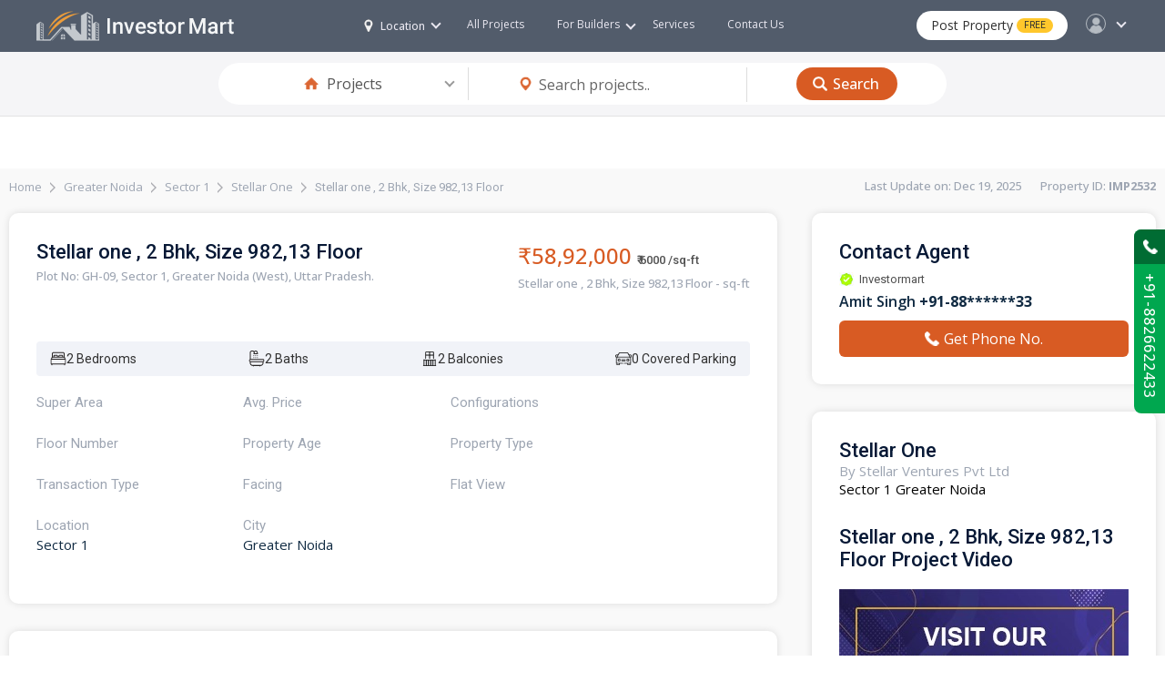

--- FILE ---
content_type: text/html; charset=UTF-8
request_url: https://www.investormart.co.in/2bhk-Sector-1-Greater-Noida-West-Stellar-One-2532.php
body_size: 10344
content:
<!DOCTYPE html>
<html lang="en">
<head>
    <meta charset="UTF-8">
    <meta name="viewport" content="width=device-width, initial-scale=1.0">
    <!-- Title -->
<title>2 BHK 982 sq-ft Residential Apartment Stellar One. Sector 1</title>
<meta name="keywords" content="2 BHK Residential Apartment Stellar One, Sector 1">
<meta name="description" content="Buy 2 BHK 982 sq-ft Residential Residential Apartment Stellar One in Sector 1">
<link rel="canonical" href="https://www.investormart.co.in/2bhk-Sector-1-Greater-Noida-West-Stellar-One-2532.php">


<!-- Favicon -->
<link href="https://www.investormart.co.in/favicon.ico" sizes="128x128" rel="shortcut icon" type="image/x-icon" />
<link href="https://www.investormart.co.in/favicon.ico" sizes="128x128" rel="shortcut icon" />
    <link rel="stylesheet" href="https://www.investormart.co.in/media/css/style.css" media="all"  />
    <link rel="stylesheet" href="https://www.investormart.co.in/media/css/media-screen.css" media="all"  />
    <link rel="stylesheet" href="https://www.investormart.co.in/media/css/dropdown-menu.css" media="all"  />
    <link rel="stylesheet" href="https://www.investormart.co.in/media/css/slider.css" media="all"  />
    <link rel="stylesheet" href="https://www.investormart.co.in/media/css/list-tab-style.css" media="all"  />
    <link rel="stylesheet" href="https://www.investormart.co.in/media/css/swiper-bundle.min.css" media="all"  />
    <link rel="stylesheet" href="https://www.investormart.co.in/media/css/tab-style.css" media="all"  /> 
    <link rel="stylesheet" type="text/css" href="https://www.investormart.co.in/media/css/slider-pro.min.css" media="screen"/>
    <link rel="stylesheet" type="text/css" href="https://www.investormart.co.in/media/css/filter-sidebar.css" media="screen"/>
	<!-- Google tag (gtag.js) -->
<script async src="https://www.googletagmanager.com/gtag/js?id=AW-16625541467"></script>
<script>
  window.dataLayer = window.dataLayer || [];
  function gtag(){dataLayer.push(arguments);}
  gtag('js', new Date());

  gtag('config', 'AW-16625541467');
</script>
</head>
<body>
<!--hdr-container-->    
<div class="hdr-container">

<style>
article#rmjs-1 {
    margin-top: 0px;
    background: none;
    box-shadow: none;
}
.show-rera-col {
    width: auto;
}
.whatsapp {
    background: url(https://www.investormart.co.in/media/images/WhatsApp_Logo_green.svg) 0px 0px no-repeat;
}
.article1 {
    margin-top: 65px;
}
.disclaimer-row p {
    font-size: 10px;
    color: var(--light-text);
    padding-top: 5px;
    line-height: 12px;
	text-align: justify;
}
.more-text {
    font-size: 13px;
    text-align: justify;
}
.location-col-hdr a {   
    font-size: 12px;
}
.main_menu ul li a {
    font-size: 12px;
}
.price-property {
    font-size: 15px;
}
.headin-02 {
    font-size: 26px;
}
.headin-01 {
    font-size: 26px;
}
.spotlight-row,.category-project-row {
    padding: 40px 40px;
}
.top-rated-projects-row {
    padding: 40px 40px 0;
}
.hidden {
   display: none !important;
}
.clear {
    clear: both;
}
</style><!-- Meta Pixel Code -->
<script>
!function(f,b,e,v,n,t,s)
{if(f.fbq)return;n=f.fbq=function(){n.callMethod?
n.callMethod.apply(n,arguments):n.queue.push(arguments)};
if(!f._fbq)f._fbq=n;n.push=n;n.loaded=!0;n.version='2.0';
n.queue=[];t=b.createElement(e);t.async=!0;
t.src=v;s=b.getElementsByTagName(e)[0];
s.parentNode.insertBefore(t,s)}(window, document,'script',
'https://connect.facebook.net/en_US/fbevents.js');
fbq('init', '1040986240684403');
fbq('track', 'PageView');
</script>
<noscript><img height="1" width="1" style="display:none"
src="https://www.facebook.com/tr?id=1040986240684403&ev=PageView&noscript=1"
/></noscript>
<!-- End Meta Pixel Code -->
<header>
    <div class="logo"><a href="https://www.investormart.co.in/"><img src="https://www.investormart.co.in/media/images/logo.png" alt="logo" class="logo-d"> <a href="https://www.investormart.co.in/"><img src="https://www.investormart.co.in/media/images/logo-m.png" alt="logo" class="logo-m"></a></div>
     
    <div class="hdr-right-col">
        
    <!--location-col-->
    <div class="location-col-hdr" id="location-drop">
        <a href="#"><span class="location-i"></span>Location <i id="upadd" class="down-icon"></i></a>
        <div class="location-show">
            <section>
                <div class="list-col">
                    <h3>Nearby Cities</h3>
                    <ul>
                        <li><a target="_blank" href="https://www.investormart.co.in/delhi-real-estate">Delhi</a></li>
                        <li><a target="_blank" href="https://www.investormart.co.in/greater-noida-real-estate">Greater Noida</a></li>
                        <li><a target="_blank" href="https://www.investormart.co.in/ghaziabad-real-estate">Ghaziabad</a></li>
                        <li><a target="_blank" href="https://www.investormart.co.in/noida-real-estate">Noida</a></li>
                        <li><a target="_blank" href="https://www.investormart.co.in/gurugram-real-estate">Gurugram</a></li>
                        
                    </ul>
                </div>

                <div class="list-col">
                    <h3>Popular Cities</h3>
                    <ul>
                        <li><a target="_blank" href="https://www.investormart.co.in/ahmedabad-real-estate">Ahmedabad</a></li>
                        <li><a target="_blank" href="https://www.investormart.co.in/bangalore-real-estate">Bangalore</a></li>
                        <li><a target="_blank" href="https://www.investormart.co.in/chandigarh-real-estate">Chandigarh</a></li>
                        <li><a target="_blank" href="https://www.investormart.co.in/chennai-real-estate">Chennai</a></li>
                        <li><a target="_blank" href="https://www.investormart.co.in/hyderabad-real-estate">Hyderabad</a></li>
                        <li><a target="_blank" href="https://www.investormart.co.in/jaipur-real-estate">Jaipur</a></li>
                        <li><a target="_blank" href="https://www.investormart.co.in/kolkata-real-estate">Kolkata</a></li>
                        <li><a target="_blank" href="https://www.investormart.co.in/lucknow-real-estate">Lucknow</a></li>
                        <li><a target="_blank" href="https://www.investormart.co.in/mumbai-real-estate">Mumbai</a></li>
                        <li><a target="_blank" href="https://www.investormart.co.in/pune-real-estate">Pune</a></li>
                    </ul>
                </div>

                <div class="list-col">
                    <h3>Other Cities</h3>
                    <ul>
                        <li><a target="_blank" href="https://www.investormart.co.in/agra-real-estate">Agra</a></li>
                        <li><a target="_blank" href="https://www.investormart.co.in/ajmer-real-estate">Ajmer</a></li>
                        <li><a target="_blank" href="https://www.investormart.co.in/amritsar-real-estate">Amritsar</a></li>
                        <li><a target="_blank" href="https://www.investormart.co.in/ayodhya-real-estate">Ayodhya</a></li>
                        <li><a target="_blank" href="https://www.investormart.co.in/bhopal-real-estate">Bhopal</a></li>
                        <li><a target="_blank" href="https://www.investormart.co.in/bhubaneswar-real-estate">Bhubaneswar</a></li>
                        <li><a target="_blank" href="https://www.investormart.co.in/coimbatore-real-estate">Coimbatore</a></li>
                        <li><a target="_blank" href="https://www.investormart.co.in/dehradun-real-estate">Dehradun</a></li>
                        <li><a target="_blank" href="https://www.investormart.co.in/faridabad-real-estate">Faridabad</a></li>
                        <li><a target="_blank" href="https://www.investormart.co.in/goa-real-estate">Goa</a></li>
                        <li><a target="_blank" href="https://www.investormart.co.in/indore-real-estate">Indore</a></li>
                        <li><a target="_blank" href="https://www.investormart.co.in/jodhpur-real-estate">Jodhpur</a></li>
                        <li><a target="_blank" href="https://www.investormart.co.in/meerut-real-estate">Meerut</a></li>
                        <li><a target="_blank" href="https://www.investormart.co.in/panipat-real-estate">Panipat</a></li>
                        <li><a target="_blank" href="https://www.investormart.co.in/thane-real-estate">Thane</a></li>
                    </ul>
                </div>

                
            </section>
            </div>
    </div>
    <!--location-col End-->

    <!--login-col-->
    <div class="login-hdr" id="login-drop">
        <a href="#"><span class="user-pic"></span><i id="upadd-log" class="down-icon"></i></a>
        <div class="login-show">
            <section>
                <ul class="menu">
                    <li><a href="#">Profile</a></li>
                    <li><a href="#">Messages</a></li>
                    <li><a href="#">Notification</a></li>
                    <li><a href="#">Settings</a></li>
                    <li><a href="#">Logout</a></li>
                </ul>
                <div class="login-bt-row">
                    <a href="login.html" class="login-btn">Login</a>
                    <div class="login-drop-text">New to Investor Mart? <a href="#" class="signup-link"> Sign Up</a></div>
                </div>
            </section>
        </div>
    </div>
    <!--login-col End-->   

    <div class="post-property-btn"><a href="#">Post Property <span>FREE</span></a></div> 

    <div class="mobile_btn"><i class="fa-bars"></i></div>

    <!--<div class="menu-col">-->
    <div class="main_menu">
    <ul>
    <!--<li class="mega_menu_dropdown mega_menu_demo_2 has_dropdown">
        <a href="#">For Buyers <i class="fa-angle-down"></i></a>
        <div class="mega_menu sub_menu">
            
            <div class="mega_menu_item">
            <h3>Theme Elements</h3>
            <a href="#">Mega menu item</a>
            <a href="#">Mega menu item</a>
            <a href="#">Mega menu item</a>
            <a href="#">Mega menu item</a>
            <a href="#">Mega menu item</a>
            </div>
            <div class="mega_menu_item">
            <h3>Theme Elements</h3>
            <a href="#">Mega menu item</a>
            <a href="#">Mega menu item</a>
            <a href="#">Mega menu item</a>
            <a href="#">Mega menu item</a>
            <a href="#">Mega menu item</a>
            </div>
            <div class="mega_menu_item">
            <h3>Theme Elements</h3>
            <a href="#">Mega menu item</a>
            <a href="#">Mega menu item</a>
            <a href="#">Mega menu item</a>
            <a href="#">Mega menu item</a>
            <a href="#">Mega menu item</a>
            </div>
        </div>
        </li>-->

        <li class="mega_menu_dropdown mega_menu_demo_2 has_dropdown">
        <a target="_blank" href="https://www.investormart.co.in/project">All Projects</a>
       <!--  <div class="mega_menu sub_menu">
            
           <div class="mega_menu_item">
            <h3>Theme Elements</h3>
            <a href="#">Mega menu item</a>
            <a href="#">Mega menu item</a>
            <a href="#">Mega menu item</a>
            <a href="#">Mega menu item</a>
            <a href="#">Mega menu item</a>
            </div>
            <div class="mega_menu_item">
            <h3>Theme Elements</h3>
            <a href="#">Mega menu item</a>
            <a href="#">Mega menu item</a>
            <a href="#">Mega menu item</a>
            <a href="#">Mega menu item</a>
            <a href="#">Mega menu item</a>
            </div>
            <div class="mega_menu_item">
            <h3>Theme Elements</h3>
            <a href="#">Mega menu item</a>
            <a href="#">Mega menu item</a>
            <a href="#">Mega menu item</a>
            <a href="#">Mega menu item</a>
            <a href="#">Mega menu item</a>
            </div>
        </div>-->
        </li>

    <li class="mega_menu_dropdown mega_menu_demo_2 has_dropdown">
    <a href="#">For  Builders <i class="fa-angle-down"></i></a>
    <!--<div class="mega_menu sub_menu">
        
        <div class="mega_menu_item">
        <h3>Theme Elements</h3>
        <a href="#">Mega menu item</a>
        <a href="#">Mega menu item</a>
        <a href="#">Mega menu item</a>
        <a href="#">Mega menu item</a>
        <a href="#">Mega menu item</a>
        </div>
        <div class="mega_menu_item">
        <h3>Theme Elements</h3>
        <a href="#">Mega menu item</a>
        <a href="#">Mega menu item</a>
        <a href="#">Mega menu item</a>
        <a href="#">Mega menu item</a>
        <a href="#">Mega menu item</a>
        </div>
        <div class="mega_menu_item">
        <h3>Theme Elements</h3>
        <a href="#">Mega menu item</a>
        <a href="#">Mega menu item</a>
        <a href="#">Mega menu item</a>
        <a href="#">Mega menu item</a>
        <a href="#">Mega menu item</a>
        </div>
    </div>-->
    </li>
    
    <li><a href="#">Services</a></li>
    <li><a href="#">Contact Us</a></li>

    </ul>
    </div>
    <!--<div class="menu-col" End>-->

    </div>  
            
    <div class="clr"></div>  
</header>  
</div>
<!--hdr-container End-->  

<!--project-details-top-row-->
<div class="project-details-top-row">
   <section>
        <div class="property-search-row property-search-row-inner">
		<div class="field-select home-i">
        <div class="custom-select">
            <select placeholder="box">
                <option value="">Type</option>
                <option selected value="">Projects</option>
                <option value="">Buy</option>
                <option value="">Rent</option>
                <option value="">City</option>
                <option value="">Plot</option>
                <option value="">Commercial</option>
            </select>
            </div>
        </div>
		
       
		
		<form action="https://www.investormart.co.in/project" method="post"  id="forminnerid">
        <div class="input-col">
            <div class="field-col">
			<input type="hidden" name="searchtype" id="searchtypepro" value="project">
			<input type="text" value="" id="searchinputboxpro" name="searchinputbox" placeholder="Search projects..">	
                 
            </div>
        </div>

      
            
        </form>
		
		

        
 <div class="search-btn"><button type="button" onclick='forminner();' value="Input Button">Search</button></div>
        
            
        </div>
   </section>
</div>
<!--project-details-top-row End--><style>
      .swiper-pagination{text-align:right; left:inherit !important; right:10px;}
      .swiper-pagination-bullet{width:20px; height:20px; text-align:center; font-size:13px; line-height:20px; color:#fff; background-color:#00000073 !important;}
      .swiper-pagination-bullet-active{background-color:#ff761e !important;}
    </style>

<div class="page-container-inner resell-container">
<section>
<!--breadcrumb-row-->
<div class="breadcrumb-row">
    <div class="breadcrumb-col-lt">
        <ul>
            <li><a href="https://www.investormart.co.in/">Home</a></li>
            <li><a href="https://www.investormart.co.in/projects-in-greater-noida">Greater Noida</a></li>
            <li><a href="#">Sector 1</a></li>
            
            <li><a href="https://www.investormart.co.in/Project-Stellar-One.php">Stellar One</a></li>
            <li>Stellar one , 2 Bhk, Size 982,13 Floor  </li>
        </ul>
    </div>

    <div class="breadcrumb-col-rt">
       <p>Last Update on: Dec 19, 2025&nbsp; &nbsp; &nbsp; &nbsp;Property ID: <b>IMP2532</b></p>
    </div>
</div>
<!--breadcrumb-row End-->

<!--row-sell-page-->
<div class="row-sell-page">
   <div class="sell-col-lt"><!--sell-col-lt-->

      <div class="sell-page-col-top">
        <div class="headin-row-inner">
            <div class="headin-col-inner-lt">
               <h2>Stellar one , 2 Bhk, Size 982,13 Floor  </h2>
               <p class="addres">Plot No: GH-09, Sector 1, Greater Noida (West), Uttar Pradesh. </p>
               
            </div>

            <div class="headin-col-inner-rt">
              <div class="property-price-text-cl">₹58,92,000 <span>₹ 6000 /sq-ft</span></div>
              <p class="text-price">Stellar one , 2 Bhk, Size 982,13 Floor   -  sq-ft</p>
              
            </div>

            <div class="clr"></div>
        </div>

        <div class="slide-box-resell">
          <div class="slide-container swiper">
        <div class="slide-resell-property">
            <div class="card-wrapper swiper-wrapper">
			
                
                
            </div>
        </div>

        <span class="swiper-pagination"></span>
    </div>
        </div>

        <div class="overview-box">
          <!--<div class="bt-box">
             <span class="no-bro-bt">No Brokerage</span>
             <span class="faciliti-bt">4 Top Facilities</span>
             <span class="rera" id="rera-bt">✔ RERA
                <div class="show-rera" style="display: none;">
                    <div class="show-rera-box">
                        <div class="scan-photo"><img src="https://www.investormart.co.in/media/images/scan-photo.jpg" alt="photo"></div>
                        <p><span></span>Stellar One<br> STATUS: Registered</p>
                    </div>
                 </div>
               </span>
          </div>-->
           <div class="card-property-service-row icon-card">
              <div class="service-item"><img src="images/bed.svg" alt="Icon"><span>2 Bedrooms</span></div>
              <div class="service-item"><img src="images/shower.svg" alt="Icon"><span>2 Baths</span></div>
              <div class="service-item"><img src="images/balcony.png" alt="Icon"><span>2 Balconies</span></div>
              <div class="service-item"><img src="images/parking-area.png" alt="Icon"><span>0 Covered Parking</span></div>
          </div>
		  
		  

          <ul class="overview-list">
              <li>Super Area<p></p></li>
              <li>Avg. Price <p> </p></li>              
              <li>Configurations <p></p></li>
			  <br class="clear">
			  <li>Floor Number<p></p></li>
              <li>Property Age<p></p></li>
              <li>Property Type <p></p></li>
			  <br class="clear">
              <li>Transaction Type<p></p></li>
              <li>Facing <p></p></li>
              <li>Flat View <p></p></li>
			  <br class="clear">
              <li>Location <p>Sector 1</p></li>
              <li>City <p>Greater Noida</p></li>
          </ul>
        </div>
      </div>
	  
	  <div class="amenities-box">
          <h2 class="inner-hd">Stellar one , 2 Bhk, Size 982,13 Floor   Amenities</h2>
          <ul class="amenities-list-icon">
              <li><i><img src="images/car-p.png" alt=""></i>Reserved Car Parking</li>
              <li><i><img src="images/policeman.png" alt=""></i>Security</li>
              <li><i><img src="images/game.png" alt=""></i>Badminton Court</li>
              <li><i><img src="images/car-p.png" alt=""></i>Visitor Parking</li>
              <li><i><img src="images/gym.png" alt=""></i>Gym</li>
              <li><i><img src="images/game-t.png" alt=""></i>Tennis Court</li>
              <li><i><img src="images/swimming-pool.png" alt=""></i>Swimming Pool &amp; Kids Poo</li>
              <li><i><img src="images/track-and-field.png" alt=""></i>Jogging Track</li>
              <li><i><img src="images/volley-ball.png" alt=""></i>Volleyball Court</li>
              <li><i><img src="images/backup.png" alt=""></i>24/7 Power Backup</li>
              <li><i><img src="images/park.png" alt=""></i>Park</li>
              <li><i><img src="images/water.png" alt=""></i>24x7 Soft Water Supply</li>
              <li><i><img src="images/elevator.png" alt=""></i>Lifts</li>
              <li><i><img src="images/cctv-camera.png" alt=""></i>CCTV Surveillance</li>
              <li><i><img src="images/exercise.png" alt=""></i>Yoga/Meditation Area</li>
              <li><i><img src="images/golf-club.png" alt=""></i>Club House</li>
              <li><i><img src="images/amphitheatre.png" alt=""></i>Amphitheatre</li>
           </ul>
      </div>

      
      <div class="more-dtl-box">
        <h2 class="inner-hd">More Details</h2>
        <div class="more-info-item">
           <div class="more-items"><p>Price Breakup</p><span></span></div>
           <div class="more-items"><p>Booking Amount</p><span></span></div>
           <div class="more-items"><p>Unit No</p><span></span></div>
           <div class="more-items"><p>Address</p><span>Plot No: GH-09, Sector 1, Greater Noida (West), Uttar Pradesh. </span></div>
           <div class="more-items"><p>Landmarks</p><span></span></div>
           <div class="more-items"><p>Furnishing</p><span></span></div>
           <div class="more-items"><p>Flooring</p><span></span></div>
           <div class="more-items"><p>Type of Ownership</p><span></span></div>
           <div class="more-items"><p>Overlooking</p><span></span></div>
           <div class="more-items"><p>Additional Rooms</p><span></span></div>
           <div class="more-items"><p>Water Availability</p><span></span></div>
           <div class="more-items"><p>Status of Electricity</p><span></span></div>
        </div>

        <div class="more-text more-text-bg">
              <b>Description:</b> <p>Stellar One offers low density residential apartments in Sector 1, Noida Extension. Ready to Move 2/3 BHK Apartment | Limited Inventories Left ! Ready to move.Stellar One Possession Date Dec-2019 (Ready-to-move).Thats in total 14 floor available . size 2BHK -982 SQFT on a 13 floor.</p>        </div>
      </div>

      
   </div><!--sell-col-lt End-->

   <div class="sell-col-rt"><!--sell-col-rt-->
       <div class="agent-box">
           <h2 class="inner-hd">Contact Agent</h2>
           <span class="agent-certified">Investormart</span>
           <p class="agent">Amit Singh  <b>+91-88******33</b></p>
           <a href="#" class="contact-developer-btn property-enquiry"><i class="phone-i-bt"></i>Get Phone No.</a>
       </div>

       <div class="col-box">
          <div class="map-box">
              <h2 class="inner-hd">Stellar One</h2>
              <p class="text-light">By Stellar Ventures Pvt Ltd</p>
              <p class="text-light" style="color: #000;">Sector 1 Greater Noida</p>
              <!--<div class="photo-box show-map"><img src="images/map.jpg" alt="map photo"></div>-->
          </div>

          <div class="vid-box">
             <h2 class="inner-hd">Stellar one , 2 Bhk, Size 982,13 Floor   Project Video</h2>
              <!--<div class="photo-box show-video"><img src="images/video-thumbnail.jpg" alt="video thumbnail"></div> -->
              <!--<div class="photo-box">
                <div class="video-photo"><img src="images/video-thumbnail.jpg" alt="video thumbnail"></div>
                <div class="video-overlay">
                    <a class="video-play-button video-client vpop" href="javascript:void(0)" data-type="youtube" data-id="6xcG6ttMDVY" data-autoplay='true'>
                        <span></span>
                    </a>
                </div>
              </div> -->
			  		  <div class="photo-box show-video">
		  <a href="https://www.youtube.com/c/InvestorMartRealEstate" target="_blank"><img src="https://www.investormart.co.in/media/images/youtube_chn.jpeg" alt="video thumbnail" style="width:100%;cursor: pointer;"></a></div>
		  
		            </div>
       </div>
   </div><!--sell-col-rt End-->

<div class="clr"></div>
</div>
<!--row-sell-page End-->

</section>
</div>

<div class="popup-row video-popup">
    <div class="popup-box">
        <div class="popup-box-inner">
            <span class="close-box show-video">✖</span>
            
			<iframe width="560" height="315" src="https://www.youtube.com/embed/" title="YouTube video player" frameborder="0" allow="accelerometer; autoplay; clipboard-write; encrypted-media; gyroscope; picture-in-picture; web-share" referrerpolicy="strict-origin-when-cross-origin" allowfullscreen></iframe>
			
			
            
        </div>
    </div>
</div>

<div class="popup-row map-popup">
    <div class="popup-box">
        <div class="popup-box-inner">
            <span class="close-box show-map">✖</span>
            <iframe class="gmap_iframe" frameborder="0" scrolling="no" marginheight="0" marginwidth="0" src="https://maps.google.com/maps?width=800&amp;height=500&amp;hl=en&amp;q=GH - 11B, Sector 1 Greater Noida (West) U.P. 201306&amp;t=&amp;z=14&amp;ie=UTF8&amp;iwloc=B&amp;output=embed"></iframe>
            
        </div>
    </div>
</div>


<div class="popup-row show-property-enquiry">
    <div class="popup-box-enquiry">
        <div class="popup-box-inner">
            <span class="close-box property-enquiry">✖</span>
            <h3>Contact Developer in</h3>
            <div class="client-logo-row"><h4><span>S</span>Stellar one , 2 Bhk, Size 982,13 Floor  </h4></div>
            <div class="pd-20">
                <div class="input-field-row"><input type="text" placeholder="Name"></div>
                <div class="input-field-row"><input type="text" placeholder="Email Id"></div>
                <div class="input-field-row"><input type="text" placeholder="Mobile No."></div>
                <div class="input-field-row"><input type="text" placeholder="Enter Your OTP No."></div>
                <div class="checkbox-field">
                    <span><input type="checkbox" id="home" name="home" value="home2"></span>
                    <span class="checkbox-label"><label for="home">I agree to be contacted by Investor Mart and agents via WhatsApp, SMS, phone, email etc</label></span>
                </div>
                <div class="button-bg"><button>Get Contact Details</button></div>

            </div>
        </div>
    </div>
</div>
<!--footer-row-->




<div class="footer-row">





<footer>
    <div class="ftr-top-link">
      <a href="https://www.investormart.co.in/projects-in-agra" target="_blank">Agra</a> | 
				<a href="https://www.investormart.co.in/projects-in-allahabad" target="_blank">Allahabad</a> | 
				<a href="https://www.investormart.co.in/projects-in-amritsar" target="_blank">Amritsar</a> | 
				<a href="https://www.investormart.co.in/projects-in-bhopal" target="_blank">Bhopal</a> | 
				<a href="https://www.investormart.co.in/projects-in-coimbatore" target="_blank">Coimbatore</a> | 
				<a href="https://www.investormart.co.in/projects-in-jaipur" target="_blank">Jaipur</a> | 
				<a href="https://www.investormart.co.in/projects-in-kanpur" target="_blank">Kanpur</a> | 
				<a href="https://www.investormart.co.in/projects-in-kochi" target="_blank">Kochi</a> | 
				<a href="https://www.investormart.co.in/projects-in-meerut" target="_blank">Meerut</a> | 
				<a href="https://www.investormart.co.in/projects-in-nagpur" target="_blank">Nagpur</a> | 
				<a href="https://www.investormart.co.in/projects-in-nashik" target="_blank">Nashik</a> | 
				<a href="https://www.investormart.co.in/projects-in-patna" target="_blank">Patna</a> | 
				<a href="https://www.investormart.co.in/projects-in-prayagraj" target="_blank">Prayagraj</a> | 
				<a href="https://www.investormart.co.in/projects-in-raipur" target="_blank">Raipur</a> | 
				<a href="https://www.investormart.co.in/projects-in-ranchi" target="_blank">Ranchi</a> | 
				<a href="https://www.investormart.co.in/projects-in-surat" target="_blank">Surat</a> | 
				<a href="https://www.investormart.co.in/projects-in-thiruvananthapuram" target="_blank">Thiruvananthapuram</a> | 
				<a href="https://www.investormart.co.in/projects-in-vadodara" target="_blank">Vadodara</a> | 
				<a href="https://www.investormart.co.in/projects-in-varanasi" target="_blank">Varanasi</a> | 
				<a href="https://www.investormart.co.in/projects-in-visakhapatnam" target="_blank">Visakhapatnam</a> | 
				<a href="https://www.investormart.co.in/projects-in-chandigarh" target="_blank">Chandigarh</a>
    </div>

    <div class="ftr-row-other list-container">
        <div class="col-ftr">
            <h4>Projects In City</h4>
            <ul class="ftrmyList">
                <li><a target="_blank" href="https://www.investormart.co.in/projects-in-gurugram">Projects in Gurugram</a></li>
                <li><a target="_blank" href="https://www.investormart.co.in/projects-in-noida">Projects in Noida</a></li>
                <li><a target="_blank" href="https://www.investormart.co.in/projects-in-greater-noida">Projects in Greater Noida</a></li>
                <li><a target="_blank" href="https://www.investormart.co.in/projects-in-bangalore">Projects in Bangalore</a></li>
                <li><a target="_blank" href="https://www.investormart.co.in/projects-in-delhi">Projects in Delhi</a></li>
                <li><a target="_blank" href="https://www.investormart.co.in/projects-in-ghaziabad">Projects in Ghaziabad</a></li>
                <li><a target="_blank" href="https://www.investormart.co.in/projects-in-faridabad">Projects in Faridabad</a></li>
                <li><a target="_blank" href="https://www.investormart.co.in/projects-in-mumbai">Projects in Mumbai</a></li>
                <li><a target="_blank" href="https://www.investormart.co.in/projects-in-pune">Projects in Pune</a></li>
                <li><a target="_blank" href="https://www.investormart.co.in/projects-in-ahmedabad">Projects in Ahmedabad</a></li>
                <li><a target="_blank" href="https://www.investormart.co.in/projects-in-chennai">Projects in Chennai</a></li>
                <li><a target="_blank" href="https://www.investormart.co.in/projects-in-hyderabad">Projects in Hyderabad</a></li>
                
            </ul>
        </div>

        <div class="col-ftr">
            <h4>Commercial Projects</h4>
            <ul class="ftrmyList">
                <li><a target="_blank" href="https://www.investormart.co.in/commercial-projects-in-gurugram">Commercial Projects in Gurugram</a></li>
                <li><a target="_blank" href="https://www.investormart.co.in/commercial-projects-in-noida">Commercial Projects in Noida</a></li>
                <li><a target="_blank" href="https://www.investormart.co.in/commercial-projects-in-greater-noida">Commercial Projects in Greater Noida</a></li>
                <li><a target="_blank" href="https://www.investormart.co.in/commercial-projects-in-bangalore">Commercial Projects in Bangalore</a></li>
                <li><a target="_blank" href="https://www.investormart.co.in/commercial-projects-in-delhi">Commercial Projects in Delhi</a></li>
                <li><a target="_blank" href="https://www.investormart.co.in/commercial-projects-in-ghaziabad">Commercial Projects in Ghaziabad</a></li>
                <li><a target="_blank" href="https://www.investormart.co.in/commercial-projects-in-faridabad">Commercial Projects in Faridabad</a></li>
                <li><a target="_blank" href="https://www.investormart.co.in/commercial-projects-in-mumbai">Commercial Projects in Mumbai</a></li>
                <li><a target="_blank" href="https://www.investormart.co.in/commercial-projects-in-pune">Commercial Projects in Pune</a></li>
                <li><a target="_blank" href="https://www.investormart.co.in/commercial-projects-in-ahmedabad">Commercial Projects in Ahmedabad</a></li>
                <li><a target="_blank" href="https://www.investormart.co.in/commercial-projects-in-chennai">Commercial Projects in Chennai</a></li>
                <li><a target="_blank" href="https://www.investormart.co.in/commercial-projects-in-hyderabad">Commercial Projects in Hyderabad</a></li>
                
            </ul>
        </div>

        <div class="col-ftr">
            <h4>Property In City</h4>
            <ul class="ftrmyList">
                <li><a target="_blank" href="https://www.investormart.co.in/property-in-gurugram">Property in Gurugram</a></li>
                <li><a target="_blank" href="https://www.investormart.co.in/property-in-noida">Property in Noida</a></li>
                <li><a target="_blank" href="https://www.investormart.co.in/property-in-greater-noida">Property in Greater Noida</a></li>
                <li><a target="_blank" href="https://www.investormart.co.in/property-in-bangalore">Property in Bangalore</a></li>
                <li><a target="_blank" href="https://www.investormart.co.in/property-in-delhi">Property in Delhi</a></li>
                <li><a target="_blank" href="https://www.investormart.co.in/property-in-ghaziabad">Property in Ghaziabad</a></li>
                <li><a target="_blank" href="https://www.investormart.co.in/property-in-faridabad">Property in Faridabad</a></li>
                <li><a target="_blank" href="https://www.investormart.co.in/property-in-mumbai">Property in Mumbai</a></li>
                <li><a target="_blank" href="https://www.investormart.co.in/property-in-pune">Property in Pune</a></li>
                <li><a target="_blank" href="https://www.investormart.co.in/property-in-ahmedabad">Property in Ahmedabad</a></li>
                <li><a target="_blank" href="https://www.investormart.co.in/property-in-chennai">Property in Chennai</a></li>
                <li><a target="_blank" href="https://www.investormart.co.in/property-in-hyderabad">Property in Hyderabad</a></li>
               
            </ul>
        </div>

        <div class="col-ftr">
            <h4>New Projects</h4>
            <ul class="ftrmyList">
                <li><a target="_blank" href="https://www.investormart.co.in/new-projects-in-gurugram">New Projects in Gurugram</a></li>
                <li><a target="_blank" href="https://www.investormart.co.in/new-projects-in-noida">New Projects in Noida</a></li>
                <li><a target="_blank" href="https://www.investormart.co.in/new-projects-in-greater-noida">New Projects in Greater Noida</a></li>
                <li><a target="_blank" href="https://www.investormart.co.in/new-projects-in-bangalore">New Projects in Bangalore</a></li>
                <li><a target="_blank" href="https://www.investormart.co.in/new-projects-in-delhi">New Projects in Delhi</a></li>
                <li><a target="_blank" href="https://www.investormart.co.in/new-projects-in-ghaziabad">New Projects in Ghaziabad</a></li>
                <li><a target="_blank" href="https://www.investormart.co.in/new-projects-in-faridabad">New Projects in Faridabad</a></li>
                <li><a target="_blank" href="https://www.investormart.co.in/new-projects-in-mumbai">New Projects in Mumbai</a></li>
                <li><a target="_blank" href="https://www.investormart.co.in/new-projects-in-pune">New Projects in Pune</a></li>
                <li><a target="_blank" href="https://www.investormart.co.in/new-projects-in-ahmedabad">New Projects in Ahmedabad</a></li>
                <li><a target="_blank" href="https://www.investormart.co.in/new-projects-in-chennai">New Projects in Chennai</a></li>
                <li><a target="_blank" href="https://www.investormart.co.in/new-projects-in-hyderabad">New Projects in Hyderabad</a></li>
                
            </ul>
        </div>

        <span class="moreless-btn"><a href="javascript:void(0)" id="readMore">Read more</a></span>
    </div>

    

    <div class="social-share-row">
        <div class="app-link-col">
            <h5>EXPERIENCE APP ON MOBILE</h5>
            <span><a target="_blank" href="https://play.google.com/store/apps/details?id=com.investormart"><img src="https://www.investormart.co.in/media/images/google-play-i.png" alt="google play"></a></span>
            <!--<span><a href="#"><img src="https://www.investormart.co.in/media/images/app-store-i.png" alt="app store"></a></span>-->
        </div>

        <div class="social-share-col">
            <h5>KEEP IN TOUCH</h5>
            <ul>
                <li><a target="_blank" href="https://www.facebook.com/Investormartrealestate" class="f-icon"></a></li>
                <li><a target="_blank" href="#" class="in-icon"></a></li>
                <li><a target="_blank" href="https://www.youtube.com/c/InvestorMartRealEstate" class="you-icon"></a></li>
                <li><a target="_blank" href="https://www.instagram.com/investormart.co.in" class="pin-icon"></a></li>
            </ul>
        </div>
    </div>

    <div class="disclaimer-row">
        <h5>Disclaimer:</h5>
        <p>InvestorMart.co.in is one of the medium with portal to provide information that connects with residential project across the 
            country. It adds with all details that is inclusive of floor plans, images, location, prices etc. It is with information source 
            by the third party as well or any public platforms. The user get connect with reviews, ratings and comments, It also has 
            personal opinion which is by respected individuals who visit the site. The opinion matters and we do not post any fake reviews 
            but the accurate info is given. InvestorMart.co.in does not provide fake or misrepresentation images for the audience. 
            We provide information with pure intention of knowledge rather than monetary benefits. The information provide with acts nor 
            solicitation or advertisement. The company although does not examine the RERA Registration status of residential or commercial 
            realty projects but post it with RERA Registration as per REAL Estate (Regulation &amp; Development) Act of 2016. We exercise the
            action with due diligence and thus website has all details to match with your future action needs of buying properties.</p>
    </div>
</footer>

<div class="footer-bottom-row">
    <div class="footer-bottom-link">
        <span>
            <a target="_blank" href="https://www.investormart.co.in/">Home</a>|
            <a target="_blank" href="https://www.investormart.co.in/front/aboutus">About Us</a>|
            <a target="_blank" href="https://www.investormart.co.in/front/contactus">Contact Us</a>|
            <a target="_blank" href="https://www.investormart.co.in/">Careers</a>|
            <a target="_blank" href="https://www.investormart.co.in/front/privacypolicy">Privacy Policy</a>|
            <a target="_blank" href="https://www.investormart.co.in/sitemap.xml">Sitemap</a>|
            <a target="_blank" href="https://www.investormart.co.in/blogs">Blogs</a>|
            <a target="_blank" href="https://www.investormart.co.in/news">News</a>
        </span>
    </div>

    <div class="copyright-col">© 2025 <a href="#">//www.investormart.co.in</a></div>
</div>

</div>
<!--footer-row-->

<div class="phone-number-row">
    <span></span>
    <p>+91-8826622433</p>
</div>
    
<script src="https://www.investormart.co.in/media/js/jquery.min.js"></script>
<script src="https://www.investormart.co.in/media/js/swiper-bundle.min.js"></script>
<script src="https://www.investormart.co.in/media/js/swiper-script-details-property.js"></script>

<script src="https://www.investormart.co.in/media/js/swiper-script-home.js"></script>
<script src="https://www.investormart.co.in/media/js/script.js"></script>
<script src="https://www.investormart.co.in/media/js/readmore.min.js"></script>
<script src="https://code.jquery.com/ui/1.12.1/jquery-ui.min.js"></script>
<link rel="stylesheet" href="https://code.jquery.com/ui/1.12.1/themes/base/jquery-ui.css">
<script>
		 $('article').readmore({speed: 500});
		$("#searchinputbox").keyup(function() {
	
	 var searchtype = $('#searchtype').val();
    $( "#searchinputbox" ).autocomplete({
		
    source: 'https://www.investormart.co.in/front/getsearchbox?searchtype=' +searchtype ,
	 minLength: 2
    });
	});
	
		$("#searchinputboxpro").keyup(function() {
	
	 var searchtype = $('#searchtypepro').val();
    $( "#searchinputboxpro" ).autocomplete({
		
    source: 'https://www.investormart.co.in/front/getsearchbox?searchtype=' +searchtype ,
	 minLength: 2
    });
	});
	
		$("#searchinputboxcity").keyup(function() {
	
	 var searchtype = $('#searchtypecity').val();
    $( "#searchinputboxcity" ).autocomplete({
		
    source: 'https://www.investormart.co.in/front/getsearchbox?searchtype=' +searchtype ,
	 minLength: 2
    });
	});
  </script>
    <style>
  .readmore a {
    color: #4449fd;
    /* float: right; */
    text-align: center;
	padding-bottom: 20px;
	padding-top: 10px;
}
article{
    transition: height 500ms;
    overflow: hidden;
}


article + [data-readmore-toggle], article[data-readmore] {
    display: block;
    width: 100%;
}
  </style>

<script>
    $(document).ready(function() {
      $('.property-graph img').click(function() {
        $(".tabs-container").css({"z-index":"0"});
        $('.tabs-container[style*="opacity: 1"]').css({"z-index":"100"});
        let imgSrc = $(this).attr("src");
        console.log(imgSrc);
        $(".property-map-box img").attr("src", imgSrc);
        $(".property-map-box a").attr("href", imgSrc);
        $('.show-property-graph').show();
     
      });
    
      $('.close-box').click(function() {	
        $('.show-property-graph').hide();
      });
	  
	  // Close popup when anywhere inside .show-property-graph is clicked
          $('.show-property-graph').click(function() {
            $(this).hide();
           
          });
      
          // Prevent click inside image box from closing the popup
          // $('.property-map-box').click(function(e) {
            // e.stopPropagation();
          // });
    
    }); 
    </script>


<script type="text/javascript">
	$(document).ready(function(){
  $('.accordion-list > li > .answer').hide();
    
  $('.accordion-list > li').click(function() {
    if ($(this).hasClass("active")) {
      $(this).removeClass("active").find(".answer").slideUp();
    } else {
      $(".accordion-list > li.active .answer").slideUp();
      $(".accordion-list > li.active").removeClass("active");
      $(this).addClass("active").find(".answer").slideDown();
    }
    return false;
  });
  
});
</script>

<script>
$('.read-more-content').addClass('morehide')
$('.read-more-show, .read-more-hide').removeClass('morehide')

// Set up the toggle effect:
$('.read-more-show').on('click', function(e) {
  $(this).next('.read-more-content').removeClass('morehide');
  $(this).addClass('morehide');
  e.preventDefault();
});

$('.read-more-hide').on('click', function(e) {
  $(this).parent('.read-more-content').addClass('morehide');
  var moreid=$(this).attr("more-id");
  $('.read-more-show#'+moreid).removeClass('morehide');
  e.preventDefault();
}); 
</script>

<script>
$(document).ready(function() {
  $('.show-map').click(function() {
    $('.map-popup').slideToggle("slow");
  });
  
   $('.map-popup').click(function() {
            $(this).hide();
   });

  $('.show-video').click(function() {
    $('.video-popup').slideToggle("slow");
  });
  
  $('.video-popup').click(function() {
            $(this).hide();
   });

  
  $('.show-plan').click(function() {
    $('.master-plan-popup').slideToggle("slow");
  });
  
  $('.master-plan-popup').click(function() {
            $(this).hide();
   });

  $('#rera-bt').hover(function() {
    $('.show-rera').slideToggle("slow");
  });

  //$('.property-graph').click(function() {
    //$('.show-property-graph').slideToggle("slow");
//  });
  
  $('.property-enquiry').click(function() {
    $('.show-property-enquiry').slideToggle("slow");
  });
  
  $('.property-enquiry1').click(function() {
    $('.show-property-enquiry1').slideToggle("slow");
  });
  
  $('.show-property-enquiry').click(function() {
           // $(this).hide();
   });
  
  $('#stb1').click(function() {
            $('.show-property-enquiry1').hide();
   });
   
   $('.show-property-enquiry').click(function(e) {
	   //debugger
            e.stopPropagation();
          });

}); 
</script>

<script>
    $(".vpop").on('click', function(e) {
      e.preventDefault();
      $("#video-popup-overlay,#video-popup-iframe-container,#video-popup-container,#video-popup-close").show();
      
      var srchref='',autoplay='',id=$(this).data('id');
    var srchref="https://www.youtube.com/embed/";
      
      if($(this).data('autoplay') == true) autoplay = '?autoplay=1';
      
      $("#video-popup-iframe").attr('src', srchref+id+autoplay);
      
      $("#video-popup-iframe").on('load', function() {
        $("#video-popup-container").show();
      });
    });
    
    $("#video-popup-close, #video-popup-overlay").on('click', function(e) {
      $("#video-popup-iframe-container,#video-popup-container,#video-popup-close,#video-popup-overlay").hide();
      $("#video-popup-iframe").attr('src', '');
    });
	
	$(document).ready(function () {
		
    $(".content").hide();
    $(".show_hide").on("click", function () {
		debugger
        var txt = $(".content").is(':visible') ? 'Read More' : 'Read Less';
        $(".show_hide").text(txt);
        $(this).prev('.content').slideToggle(200);
		$(this).prev('.content').focus();
    });
});
    
</script>

<script>
    $(function() {
      $('.tabs-nav a').click(function() {
        $('.tabs-nav li').removeClass('active');
        $(this).parent().addClass('active');
        let currentTab = $(this).attr('href');
        $('.tabs-content > div').hide();
        $(currentTab).show();
        $(currentTab).find('.sub-tabs-content > div').hide();
        $(currentTab).find('.sub-tabs-content > div:first-child').show();
        return false;
      });

      $('.sub-tabs-nav a').click(function() {
        let parentTab = $(this).closest('.tabs-content > div');
        parentTab.find('.sub-tabs-nav li').removeClass('active');
        $(this).parent().addClass('active');
        let currentSubTab = $(this).attr('href');
        parentTab.find('.sub-tabs-content > div').hide();
        $(currentSubTab).show();
        return false;
      });
    });
  </script>
  
  <script>
    $(document).ready(function () {
        // Filter button click
        $("#filter-click").click(function (e) {
            e.preventDefault();
            e.stopPropagation(); // isse click event bubbling stop hoti hai
            $(".left-fliter-col").toggleClass("fliter-col-show");
            $("#up-down").toggleClass("down-i-filter");
        });

        // Prevent clicks inside filter from closing it
        $(".left-fliter-col").click(function (e) {
            e.stopPropagation();
        });

        // Click anywhere else in the window to close the filter
        $(document).click(function () {
            $(".left-fliter-col").removeClass("fliter-col-show");
            $("#up-down").removeClass("down-i-filter");
        });
		
		
    });
	
	
</script>


<script>

	const selectElement = document.getElementById("property_type");
	
	const formElement = document.getElementById("fliterform");
	const forminnerid = document.getElementById("forminnerid");
	
	function forminner() {
	  forminnerid.submit();
	}
	function submitForm() {
	  formElement.submit();
	}
	
	function sendotp() {
		var name=$('#name').val();
		var email=$('#email').val();
		var mobile=$('#mobile').val();
		fetch('https://www.investormart.co.in/sendotp', {
			method: 'POST',
		  headers: {
			'Content-Type': 'application/json'
		  },
		  body: JSON.stringify({ name: name, phone: mobile})
		})
		  .then(response => response.json())
		  .then(document.getElementById('send_otp').classList.add("hidden"))
		  .then(document.getElementById('resend_otp').classList.remove("hidden"))
		  .then(document.getElementById('stb').classList.remove("hidden"))
		  .then(document.getElementById('otp').classList.remove("hidden"))
		  .then(document.getElementById('message').classList.remove("hidden"))
		  .then(document.getElementById('mobile').readOnly = true)
		  .catch(error => console.error('Error:', error));
	}
	
	function sendotp1() {
		var name=$('#name1').val();
		var email=$('#email1').val();
		var mobile=$('#mobile1').val();
		fetch('https://www.investormart.co.in/sendotp', {
			method: 'POST',
		  headers: {
			'Content-Type': 'application/json'
		  },
		  body: JSON.stringify({ name: name, phone: mobile})
		})
		  .then(response => response.json())
		  .then(document.getElementById('send_otp1').classList.add("hidden"))
		  .then(document.getElementById('resend_otp1').classList.remove("hidden"))
		  .then(document.getElementById('stb1').classList.remove("hidden"))
		  .then(document.getElementById('otp1').classList.remove("hidden"))
		  .then(document.getElementById('message11').classList.remove("hidden"))
		  .then(document.getElementById('mobile1').readOnly = true)
		  .catch(error => console.error('Error:', error));
	}
	
	function resendotp() {
		var name=$('#name').val();
		var email=$('#email').val();
		var mobile=$('#mobile').val();
		fetch('https://www.investormart.co.in/resendotp', {
			method: 'POST',
		  headers: {
			'Content-Type': 'application/json'
		  },
		  body: JSON.stringify({ name: name, phone: mobile})
		})
		  .then(response => response.json())
		  .then(document.getElementById('send_otp').classList.add("hidden"))
		  .then(document.getElementById('resend_otp').classList.remove("hidden"))
		  .then(document.getElementById('stb').classList.remove("hidden"))
		  .then(document.getElementById('otp').classList.remove("hidden"))
		  .then(document.getElementById('mobile').readOnly = true)
		  .catch(error => console.error('Error:', error));
	}
	
	
	function resendotp1() {
		var name=$('#name1').val();
		var email=$('#email1').val();
		var mobile=$('#mobile1').val();
		fetch('https://www.investormart.co.in/resendotp', {
			method: 'POST',
		  headers: {
			'Content-Type': 'application/json'
		  },
		  body: JSON.stringify({ name: name, phone: mobile})
		})
		  .then(response => response.json())
		  .then(document.getElementById('send_otp1').classList.add("hidden"))
		  .then(document.getElementById('resend_otp1').classList.remove("hidden"))
		  .then(document.getElementById('stb1').classList.remove("hidden"))
		  .then(document.getElementById('otp1').classList.remove("hidden"))
		  .then(document.getElementById('mobile1').readOnly = true)
		  .catch(error => console.error('Error:', error));
	}
	
	
	

		

	selectElement.addEventListener("change", function() {
		formElement.submit();
	});
</script>


<script type="text/javascript" src="https://www.investormart.co.in/media/js/jquery.sliderPro.min.js"></script>
<script type="text/javascript" src="https://www.investormart.co.in/media/js/filter-option.js"></script>
<script async src="https://www.googletagmanager.com/gtag/js?id=G-LEF2TP357V"></script> <script> window.dataLayer = window.dataLayer || []; function gtag(){dataLayer.push(arguments);} gtag('js', new Date()); gtag('config', 'G-LEF2TP357V'); </script>
</body>
</html>
<script>
var swiper = new Swiper (".slide-resell-property", {
  slidesPerView: 1,
  spaceBetween:10,
  loop: true,
  centerSlide: true,
  fade: true,
  speed: 1300,
  autoplay: true,
  
  grabCursor: true,
  //navigation: {
   //   nextEl: ".swiper-button-next-01",
   //   prevEl: ".swiper-button-prev-01",
  //},

  pagination: {
         el: ".swiper-pagination",
         clickable: true, 
         renderBullet: function (index, className) {
           return '<span class="' + className + '">' + (index + 1) + "</span>";
         },
         },

  breakpoints: {
      0: { slidesPerView: 1, },
      768: { slidesPerView: 1 },
      950: { slidesPerView: 1 },
  },
})    
</script>

--- FILE ---
content_type: text/css
request_url: https://www.investormart.co.in/media/css/style.css
body_size: 55811
content:
@import url('https://fonts.googleapis.com/css2?family=Montserrat:ital,wght@0,100..900;1,100..900&family=Open+Sans:ital,wght@0,300..800;1,300..800&family=Roboto:ital,wght@0,100;0,300;0,400;0,500;0,700;0,900;1,100;1,300;1,400;1,500;1,700;1,900&display=swap');

body {background:#ffffff; margin:0px; padding:0px;  margin:auto; font-family:'Open Sans', sans-serif; }
h1, h2, h3, h4, h5, h6, p, ul, span {margin:0px; padding:0px; font-family: "Roboto", serif;}
header, footer, figure, section, article { display:block; margin:0; padding:0;}
li {list-style:none;}
input, select, option, button{font-family:'Open Sans', sans-serif;}
a {text-decoration:none; color:var(--btn-bg); font-family:'Open Sans', sans-serif;}
p {color:hsl(209 61% 16%); font-size:15px; font-weight:400; font-family:'Open Sans', sans-serif;}
img {border:none; vertical-align:bottom;}
.clr {clear:both;}

h3{font-size:20px; color:var(--gray-d); font-weight:500;}

.headin-01{font-size:32px; color:#071936; font-weight:500; line-height:36px;}
.headin-01 span{display:block; font-size:16px; font-weight:500; color:var(--light-text); line-height:22px; padding-top:7px;}

.headin-02{font-size:32px; color:#071936; font-weight:500; line-height:36px;}
.headin-02 span{display:block; font-size:16px; font-weight:500; color:var(--light-text); line-height:22px; padding-top:7px;}
.headin-03{font-size:30px; color:#071936; font-weight:500; line-height:34px;}
.headin-04{font-size:18px; color:var(--gray-d); font-weight:500; line-height:20px;}
.headin-05{font-size:16px; color:var(--gray-d); font-weight:500; line-height:20px;}
.text-center{text-align:center;}
.link-text{font-size:14px; color:var(--btn-bg); text-decoration:underline;}
.link-text:hover{text-decoration:none;}
.pd-10{padding-top:10px !important;}
.pd-20{padding-top:20px !important;}
.mrg-40{margin-top:40px;}

:root {
  --bg-light: #F0F2F4;
  --gray: #555;
  --light-text:#9DA5B2;
  --gray-d: #303030;
  --yellow-ho: #FFC72C;
  --yellow-d: #D85B23;
  --white: #fff;
  --bdr-gray:#eae8f1;
  --btn-bg:#D85B23;
  --btn-ho:#E0751F;
  --text1:14px;
  --headin-04:16px;
}

.text-black{color:var(--gray-d) !important;}
.pd-15{padding-top:15px;}
.mrg-8{margin-top:7px;}

.hdr-container{ background:#2d394bd1; width:100%; position:absolute;
  top:0; left:0; z-index:999;}
.hdr-container header{padding:0 40px; margin:auto;}

.hdr-container.is-sticky {position:fixed; animation: slideDown 0.35s ease-out; background:#2d394b;}

@keyframes slideDown {
  from {
    transform: translateY(-100%);
  }
  to {
    transform: translateY(0);
  }
}

header .logo{float:left; position:relative; z-index:10; padding:12px 0;}
header .logo img{width:100%;}
.logo-m{display:none;}

header .hdr-right-col{float:right; width:70%;}
header .post-property-btn{ float:right; padding-top:12px;}
header .post-property-btn a {display:inline-block; font-size:14px; font-weight:400; line-height:16px; background-color:#fff; border-radius:16px;
  padding:8px 16px; color:#303030;}
  .post-property-btn a span{font-size:10px;  color:#303030; height:16px; padding:0 8px; border-radius:8px; background:#FFC72C; margin-left:4px;
    float:right;}

header .location-col-hdr{position:relative; display:inline-block; margin-top:16px; float:left;}  
.location-col-hdr a{color:#eae8f1; font-size:14px; font-weight:500;} 
header .location-i{width:11px; height:15px; background:url(../images/location-i.png) 0 0 no-repeat; top:3px; position:relative; display:inline-block; margin-right:7px;}

header i.down-icon{top:6px; margin-left:8px; height:0; width:0; position:absolute; transform:rotate(45deg); -webkit-transform:rotate(45deg); border:solid #eae8f1; border-width:0 2px 2px 0; padding:3px;}

header i.up-icon{top:10px; margin-left:8px; height:0; width:0; position:absolute; transform: rotate(-135deg); -webkit-transform:rotate(-135deg); 
  border:solid #eae8f1; border-width:0 2px 2px 0; padding:3px;} 

header .location-show{display:none; position:fixed; width:100%; z-index:99; top:59px; left:0; } 
header .location-show section{max-width:800px; padding:20px; margin:auto; background:#fff; box-shadow:0 1px 6px #4e75884f; }  

.list-col{ padding-bottom:20px;}
.list-col h3{font-size:var(--headin-04); color:var(--gray-d); font-weight:500; border-bottom:1px solid var(--bdr-gray); margin-bottom:10px; padding-bottom:5px;}

.list-col ul{display:flex; flex-wrap: wrap;}
.list-col ul li{width:18%; margin-bottom:3px; position:relative; padding-left:15px;}
.list-col ul li a{font-size:var(--text1); color:var(--gray);}
.list-col ul li a:hover{color:var(--yellow-d);}

.list-col ul li a::after{position:absolute; top:6px; left:0; content:""; width:6px; height:6px; background:#bbbbbb; border-radius:50%;}
.list-col ul li a:hover::after{background:var(--yellow-d);}

.menu-col{float:left; margin-left:30px;}

.login-hdr{float:right; position:relative; margin:15px 20px 0 20px;}
header .login-show{display:none; position:absolute; z-index:99; top:42px; right:-18px; } 
header .login-show section{width:250px; background:#fff; box-shadow:0 1px 6px #4e75884f; }  
header .user-pic{border:1px solid #B5BBC2; width:20px; height:20px; border-radius:50%; display:inline-block; margin-right:5px; background:url(../images/user-i.png) center 3px no-repeat;}


.menu {padding:20px; border-top:1px solid rgba(0, 0, 0, 0.1);}
.menu li a:first-child{margin-top:0;}
.menu li:last-child a{border-bottom:1px solid #fff; margin-bottom:0;}
.menu li a {display:block; gap:10px; margin:10px 0; font-size:var(--text1); padding-bottom:10px; text-decoration:none; color: var(--gray); border-bottom:1px solid var(--bdr-gray);}
.menu li a:hover {color:var(--yellow-d); border-bottom:1px solid var(--yellow-d);}

.login-bt-row{ border-top:1px solid var(--bdr-gray); padding:20px;}
.login-btn{height:36px; background:var(--btn-bg); color:#fff; font-size:14px; font-weight:600; line-height:36px; border-radius:48px; display: block;
  text-align:center;}
  .login-btn:hover{background:var(--btn-ho);}  
.login-drop-text{font-size:12px; color:var(--gray); padding-top:10px; display:block; text-align:center;}
a.signup-link{color:var(--yellow-d); font-weight:bold;}
a.signup-link:hover{text-decoration:underline; color:var(--gray-d);}

/* Header End */

.top-image-container{position:relative; border-bottom:6px solid #D85B23;}
.top-image-container img{width:100%;}
.top-image-container::after{content:""; position:absolute; left:0; bottom:0; width:100%; height:100vh; background: rgb(24,31,41);
  background: linear-gradient(0deg, rgba(24,31,41,0.896796218487395) 0%, rgba(9,9,121,0) 50%);}

.image-container-inner{position:absolute; bottom:0; left:0; width:100%; z-index:99;} 
.image-container-inner section{max-width:900px; margin:auto; } 
.image-container-inner section h2{font-size:36px; color:#fff; font-weight:400; text-align:center; padding-bottom:50px;}
.image-container-inner section h2 span{font-style:italic; font-weight:700;}

ul.tabs {margin:0;padding:0; list-style:none;	height:40px; border-bottom:1px solid #333; width:100%; text-align:center;}
ul.tabs li {display:inline-block;	margin:0;	cursor:pointer;	padding:0px 21px;	height:40px; line-height:40px; color:#ccc;	overflow:hidden;
	position: relative;}

.tab_last { border-right: 1px solid #333; }
ul.tabs li:hover {background:#fff; border-radius:10px 10px 0 0; color:#333;}
ul.tabs li.active {background:#fff; color:#333;	border-bottom:1px solid #fff; border-radius:10px 10px 0 0;}
.tab_container {border-top:none; clear:both; float:left; width:100%;background:url(../images/search-tab-bg.png) 0 0 no-repeat; height:96px;
	overflow:auto;}
.tab_content {padding:18px 50px;display:none;}
.tab_drawer_heading { display:none; }


.property-search-row{background:#fff; border-radius:30px; height:36px; padding:12px 0 12px 25px; display:flex;}
.input-col{width:250px; background:url(../images/search-i.png) 0 10px no-repeat; background-size:16px; border-right:1px solid #dddddd;}
.field-col{padding-left:20px;}
.input-col input{background:inherit; border:0; height:36px; outline:inherit; width:100%; font-size:16px;}
.input-col input::placeholder {color:#666; opacity:1;}

.field-select{width:180px; margin-left:15px; border-right:1px solid #dddddd;}
.home-i{background:url(../images/search-i.png) 0 -39px no-repeat; background-size:16px;}
.budget-i{background:url(../images/search-i.png) 0 -87px no-repeat; background-size:16px; border-right:0 !important;}
.custom-select {position:relative; padding-left:10px;}

.search-btn button{ font-size:16px; font-weight:500; color:#fff; border-radius:48px; height:36px; line-height:36px; 
  background:url(../images/search.png) 18px 10px no-repeat #d85b23; border:0; cursor:pointer; background-size:16px; padding:0 20px 0 40px;}
.search-btn button:hover{background:url(../images/search.png) 18px 10px no-repeat #e0751f;  background-size:16px;}
.custom-select select { height:36px; outline:inherit;
  appearance:none; padding-left:15px; -webkit-appearance:none; width:100%; font-size:16px; background:inherit; border:0px; color:var(--gray);
  cursor: pointer;}

.custom-select::after { content:""; position:absolute; right:1rem; pointer-events:none; transform:rotate(45deg); border:solid #999; border-width:0 2px 2px 0; padding:3px; top:12px;}


/* spotlight-row */
.spotlight-row{padding:60px 40px;}
.spotlight-slider-row{padding-top:20px; overflow:hidden;}
.slide-box{background:linear-gradient(180deg,#eae0ff,#efbaba); border-radius:20px; }
.big-slider-row{padding:8px; overflow:hidden;}
.property-slide-col{width:30%; float:left;}
.property-slide-col-in{padding:30px;}
.company-detail-row{padding-bottom:40px; overflow:hidden;}


.company-logo{width:80px; height:80px; float:left; overflow:hidden; border-radius:10px; display:flex; background:#fff; justify-content:center; align-items:center;}
.company-logo img {width:70%;}
.company-name-col{float:left; padding:10px 0 0 12px; text-align:left;}
.company-name-col h4{ font-size:18px; color: var(--gray-d); line-height:20px; padding-bottom:5px;}

.com-add{font-size:20px; font-weight:600; line-height:26px; padding-bottom:40px; color: var(--gray-d); text-align:left; font-family:"Roboto", serif;}
.com-add span{font-size:16px; color:#666; display:block; font-weight:400;}

.contact-btn a{ background:var(--btn-bg); font-size:16px; font-weight:500; color:var(--white); height:50px; line-height:50px; border-radius:8px; text-align:center; display:block;}
.contact-btn a:hover{background:var(--btn-ho);}




.category-project-row{background:var(--bg-light); padding:60px 40px;}
.category-project-list{padding-top:20px;}
.category-project-list ul{ display:flex; flex-wrap:wrap;}
.category-project-list ul li{ width:25%;}
.category-project-list ul li .project-box{margin:0 15px; border-radius:6px; background:#071936; position:relative; overflow:hidden;}
.category-project-list ul li .project-box::after{content:""; position:absolute; left:0; bottom:0; width:100%; height:100vh; background: rgb(0,13,32);
  background: linear-gradient(0deg, rgba(0,13,32,0.9444152661064426) 0%, rgba(9,9,121,0) 60%);}
.category-project-list ul li .project-pic{height:330px;}
.category-project-list ul li .project-pic img {width:100%; height:100%;}

.project-box-in{position:absolute; bottom:60px; width:100%; z-index:10; text-align:center;}
.project-i{width:42px; margin:auto; display:block;}

.project-box-in h4{font-size:20px; color:var(--white); font-weight:400; display:block; line-height:26px; padding-top:10px;}
.project-box-in h4 span{color:var(--white); font-size:14px; display:block; font-weight:300;}

.image-overlay { position: absolute; bottom:0; left:0; right:0; background:#1c2a42cc; overflow:hidden; width:100%; height:0; transition:.5s ease; z-index:99;}
.image-overlay:hover{background:var(--btn-ho);}

.project-box:hover .image-overlay {height:36px;}

.explore-link {position:absolute; top:50%; left:50%; -webkit-transform:translate(-50%, -50%); -ms-transform:translate(-50%, -50%); transform:translate(-50%, -50%);
  text-align:center;}
.explore-link a{background:url(../images/arrow-i.png) right 7px no-repeat; background-size:14px;
  color:white; font-size:14px; font-weight:400; padding-right:20px;}


.top-rated-projects-row{padding:60px 40px 0;}
.headin-col{float:left;}

.project-icon{background:url(../images/apartment.svg) 138px 12px no-repeat var(--btn-bg);}
.project-icon:hover{background:url(../images/apartment.svg) 138px 12px no-repeat var(--btn-ho);}

.blog-i{background:url(../images/book.png) 133px 14px no-repeat var(--btn-bg);}
.blog-i:hover{background:url(../images/book.png) 133px 14px no-repeat var(--btn-ho);}


.icon-link-btn{ background-size:24px; margin-top:15px; padding:0 60px 0 30px; border-radius:6px; color:var(--white); font-size:16px; display:block; height:50px; line-height:50px;}
.icon-link-btn:hover{ background-size:24px; padding:0 60px 0 30px; border-radius:6px; color:var(--white); font-size:16px; display:block; height:50px; line-height:50px;}
.project-bt{float:right;}

.top-projects-row{padding-top:20px;}
.card-content-box{padding:0 20px 20px 20px; margin-top:-45px;}
.location-property{font-size:14px; color:var(--gray-d); font-weight:300; margin-top:10px; padding-left:18px; background:url(../images/location.svg) 0 2px no-repeat;}

.price-property{font-size:18px; font-weight:500; color:var(--btn-bg); padding-top:15px;}
.price-property span{font-size:12px; font-weight:400; color:var(--gray); }

.card-property-service{background:#F1F3F8; padding:15px; border:1px solid #e3e3e3; border-radius:0 0 8px 8px;}
.card-property-service ul{display:flex;  gap:clamp(16px, 1.25px, 32px); justify-content:space-between;}
.card-property-service ul li{ display:flex; align-items:center; gap:8px;}
.card-property-service ul li img{ width:clamp(16px, 1.042vw, 24px);}
.card-property-service ul li span{font-size:13px; color:var(--gray-d); display:block;}

.view-more-all-card{padding:20px; text-align:center; display:flex; height:380px; align-items:center; justify-content:center; background:#fafcff;}
.all-card-btn{height:420px !important;}

.recently-properties{padding:60px 40px;}
.card-recently-box{padding:20px; background:#f1f3f8; border-left:1px solid #e3e3e3; border-right:1px solid #e3e3e3;}
.area-text{font-size:14px; color:var(--gray-d); font-weight:300; margin-top:10px;}
.price-property{font-size:18px; font-weight:500; color:var(--btn-bg); padding-top:15px;}

.recently-service{background:var(--white);  border-top:1px dashed #e3e3e3;}
.recently-service ul li p{line-height:20px; font-size:14px; color: #666;}
.recently-service ul li p span{ color:#8f929b;}
.recently-service ul li a{border:1px solid var(--btn-bg); font-size:14px; padding:8px 10px; text-transform:uppercase; color:var(--btn-bg);}
.recently-service ul li a:hover{ background:var(--btn-ho); color:#fff;}

.ongoing-tag{background:#262626a3; font-size:11px; color:#fff; padding:4px 10px; border-radius:0 10px 10px 0; text-transform:uppercase; letter-spacing:1px;}

.bg-row{ background:var(--bg-light); padding:60px 40px;}

.explore-properties{padding:60px 40px;}
ul.explore-properties-list {display:flex; flex-wrap:wrap; padding:20px;}
ul.explore-properties-list li{width:25%; padding:10px 0;}
ul.explore-properties-list li .explore-cities-row{margin-right:20px; display:flex;}
ul.explore-properties-list li .explore-cities-row .cities-photo-col{width:100px; height:100px; border-radius:6px; overflow:hidden;}
ul.explore-properties-list li .explore-cities-row .cities-photo-col img{width:100%; height:100%; transition: transform .5s, filter 1.5s ease-in-out;}
ul.explore-properties-list li:hover .explore-cities-row .cities-photo-col img{filter:grayscale(0); transform: scale(1.1); transition:transform .5s, filter 1.5s ease-in-out;}
.cities-name{padding-left:15px; display:flex; flex-direction:column; justify-content:center;}
.cities-name h4{ padding:5px;}
.cities-name span {display:block; font-size:14px; color:#8f929b; padding-top:6px;}

.real-estate-agents-row{padding:60px 40px 0;}
ul.real-estate-list{padding-top:20px; display:flex; flex-wrap:wrap; }
ul.real-estate-list li{width:25%; }
ul.real-estate-list li .estate-list-box{margin:0 15px; background:#F0F2F4; border-radius:10px;}
.agents-col{position:relative; padding:30px; text-align:center; padding-bottom:30px; border-radius:10px; overflow:hidden; padding-top:60px; }
.agents-col:before {content:""; position:absolute; background:#ffbe00; width:100%; height:35%; left:0; top:0;}

  .agents-col:after {content:""; position:absolute; background-image:url(../images/te-be.png); width:100%; height:35%; left:0; top:0;
    background-size: cover;}  
  .min-team-i{position:relative;} 
  .img-t {background:#454440; display:inline-block; width:140px; height:140px; z-index:9; position:relative; border-radius:50%;}
  .img-t img{width:100%; display:block; border-radius:50%;}
.img-t:before {content:""; width:155px; height:155px; border:1px dashed #080808; display:block; margin:auto; float:none; position:absolute;
  left:-7px; right:0; top:-7px; border-radius:50%; -webkit-animation:rotate 30s linear infinite; -moz-animation:rotate 30s linear infinite;
  -ms-animation: rotate 30s linear infinite; -o-animation:rotate 30s linear infinite; animation:rotate 30s linear infinite;}

@keyframes rotate {
  0% {
     -webkit-transform: rotate(0deg); 
  }
  100% {
     -webkit-transform: rotate(360deg); 
  }
  
}

.agents-detail{padding-top:20px;}
.agent-name{font-size:14px; color:var(--gray); font-weight:400; margin-top:5px; display:block;}
.properties-number{font-size:12px; color:var(--light-text); padding-top:5px; }

.location-address { position:relative; margin-top:10px; display:flex; flex-wrap:nowrap; justify-content:center;}
.location-address p{font-size:14px; color:var(--gray-d); font-weight:300;}
.location-address span{ background:url(../images/location.svg) 0 2px no-repeat; width:16px; height:20px; margin-right:5px;}

.register-property-row{padding:60px 50px 0;}
.register-property-row section{background:#FFFBF3; padding:40px; overflow:hidden;}
.register-property-photo{width:50%; float:right;}
.register-property-photo img{width:100%;}
.register-detail-col{width:35%; float:left;}
.register-detail-col p{ font-size:15px; color:#9DA5B2; line-height:22px; font-weight:600; padding-bottom:20px;}
.register-detail-col h3{line-height:42px;}
.register-detail-col h3 span{font-size:15px; color:#fff; position:relative; top:-5px; background:var(--btn-ho); padding:3px 8px; font-weight:500; border-radius:4px; margin-left:5px;}
.test-post{font-size:16px !important; color:var(--gray) !important; line-height:22px; font-weight:500 !important; padding-top:10px !important;}
.pp-threeCol{padding-top:20px; display:flex; justify-content:space-between;}
.col-pp{font-size:40px; color:var(--gray-d); font-weight:600; width:165px;}
.col-pp span{color:var(--gray); font-size:14px; display:block; padding-top:5px; font-weight:500 !important;}
.big-btn{height:50px; line-height:50px; color:#fff; background:var(--btn-bg); padding:0 20px; margin-top:35px; font-size:16px; font-weight:600; display:inline-block; border-radius:8px;}
.big-btn:hover{background:var(--btn-ho);}
.send-sms-number{padding-top:15px; font-size:13px !important; color:var(--gray) !important; cursor:pointer;}
.whatsapp-i{background:url(../images/whatsapp.png) 0 0 no-repeat; width:16px; height:16px; vertical-align:middle; background-size:16px; display:inline-block; font-style:normal;}

.news-insight-row{padding:60px 30px;}
.row-hd{padding:0 10px 10px 10px; overflow:hidden;}

.blog-news-row{display:block;}
.blog-news-row ul{display:flex; flex-wrap:wrap;}
.blog-news-row ul li{width:50%;}
.blog-news-row ul li .blog-col{background:var(--bg-light); padding:20px; margin:10px 10px; border-radius:20px; display:flex; align-items:flex-start;
  gap:clamp(16px, 1.25vw, 32px);}
.blog-news-row ul li .blog-col .img-block {width:130px; height:130px; position:relative;  overflow:hidden; border-radius:10px;}  
.blog-news-row ul li .blog-col .img-block img{width:100%; height:100%;}
.news-date{font-size:13px; color:var(--light-text); font-size:13px; font-weight:400; display:block;}
.news-title{font-size:18px; font-weight:500; color:var(--gray-d); padding-top:15px; display:block;}
.news-title:hover{color:var(--btn-ho); text-decoration:underline;}
.text-block .author {display:flex; align-items:center; gap:clamp(12px, 0.83vw, 24px); margin-top:clamp(16px, 1.25vw, 32px);}
.text-block .author span{ display:flex; align-items:center;  gap:clamp(8px, 0.61vw, 16px);}
.text-block .author span.author-photo{width:30px; height:30px; border-radius:50%; overflow:hidden;}
.text-block .author span.author-photo img{width:100%; height:100%;}
.color-black {color:var(--gray-d) !important; font-size:12px;}
.color-black::before {content:""; background:#131110; width:4px; height:4px; border-radius:50%;}

.client-row{padding:60px 40px;}
.client-row h2{padding-bottom:20px;}

/* footer css */

.footer-row{background:#232733;}
footer{padding:40px 40px 20px 40px; position:relative;}
.ftr-top-link{color:#fff;}
.ftr-top-link a {font-size:14px; color:#77A3BE;}
.ftr-top-link a:hover{text-decoration:underline; color:#fff;}

.ftr-row-other{padding:30px 0; display:flex; border-bottom:1px solid #363A45; flex-wrap:wrap;}
.col-ftr{width:25%;}
.col-ftr h4{font-size:18px; color:#fff; font-weight:500;}
.col-ftr ul{padding:10px 30px 0 0; }
.col-ftr li a{font-size:13px; color:var(--light-text); padding:5px 0 5px 15px; position:relative; display:block;}
.col-ftr li a:hover{color:var(--yellow-ho);}

.col-ftr li a::after{position:absolute; top:11px; left:0; content:""; width:6px; height:6px; background:var(--light-text); border-radius:50%;}
.col-ftr li a:hover::after{background:var(--yellow-ho);}

.social-share-row{padding:30px 0; border-bottom:1px solid #363A45; overflow:hidden;}
.social-share-row h5{font-size:15px; font-weight:400; color:#EBEBEB; padding-bottom:15px;}
.app-link-col{float:left;}
.app-link-col span{width:150px; height:44px; display:inline-block; margin-right:15px; border:1px solid #4C5263; border-radius:5px;}
.app-link-col span img{width:100%;}

.social-share-col{float:right;}
.social-share-col h5{text-align:right;}
.social-share-col ul{display:flex;}
.social-share-col ul li{margin-left:10px;}
.social-share-col ul li a{width:30px; height:30px; display:block;}
.social-share-col ul li a.f-icon{background:url(../images/social-i.png) 0 0 no-repeat; background-size:cover;}
.social-share-col ul li a.in-icon{background:url(../images/social-i.png) -37px 0 no-repeat; background-size:cover;}
.social-share-col ul li a.you-icon{background:url(../images/social-i.png) -75px 0 no-repeat; background-size:cover;}
.social-share-col ul li a.pin-icon{background:url(../images/social-i.png) -113px 0 no-repeat; background-size:cover;}

.disclaimer-row{padding:30px 0;}
.disclaimer-row h5{font-size:16px; color:var(--white); font-weight:500;}
.disclaimer-row p{font-size:13px; color:var(--light-text); padding-top:5px; line-height:20px;}

.footer-bottom-row{ background:#1C2029; height:50px; padding:0 40px;}
.footer-bottom-link{float:left; width:60%;}
.footer-bottom-link span{color:var(--light-text);}
.footer-bottom-link a{font-size:13px; color:var(--light-text);font-weight:300; line-height:50px; display:inline-block; margin:0 15px 0 10px;}
.footer-bottom-link a:hover{text-decoration:underline; color:#fff;}

.copyright-col{float:right; color:var(--light-text); font-size:13px; line-height:50px; }
.copyright-col a{color:var(--light-text); font-size:13px;}
.copyright-col a:hover{text-decoration:underline; color:#fff;}

.moreless-btn { text-align:center; margin:auto; padding-top:20px;}
.moreless-btn a{border:1px solid #4C5263; font-size:14px; display:inline-block; padding:8px 15px; border-radius:6px; color:#8CA6FF;}
.moreless-btn a:hover{border:1px solid  var(--btn-ho); color:#fff;}
/* footer css end */

.phone-number-row{position:fixed; z-index:101; right:0; top:35%; width:34px; height:202px; background:#00A74F; border-radius:8px 0 0 8px; overflow:hidden;}
.phone-number-row span{width:40px; height:38px; background:url(../images/phone-i.png) 10px 11px no-repeat #006C33; display:block; background-size:16px; }
.phone-number-row p{ font-size:16px; color:#fff; font-weight:500; transform:rotate(90deg); width:146px; height:38px; letter-spacing:1px; padding-top:128px;}


  /* login-page css */
  .login-container-bg{position:relative; background:url(../images/login-bg.jpg) no-repeat; background-size:cover;}
  .login-container-bg section{display:flex; padding:120px 40px 60px 40px; flex-wrap:wrap; justify-content:space-evenly;}
  .login-text-col{width:50%;}
  .login-text-col h2{color:#fff;}
  .login-text-col ul{padding-top:20px;}
  .login-text-col ul li{color:#D9D7E1; font-size:16px; padding:0 0 15px 20px; background:url(../images/tik-i.png) 0 3px no-repeat;}
  
  .login-col{background:#fff; border-radius:8px; width:360px; overflow:hidden;}
  .login-col h3{text-align:center; padding:20px;}
  .icon-pic-m{width:60px; margin:auto;}
  .icon-pic-m img {width:100%;}
  
  .login-box{padding:25px;}
  .check-box{padding-top:10px;}

.check-box{padding-bottom:15px;}
.radio-col{ display:inline;}
.radio-col label{display:inline-block; background:#fff; border:1px solid rgba(139, 139, 139, .3); color:var(--gray); font-size:14px;
    border-radius:25px; white-space:nowrap; margin:3px 2px; transition:all .2s;}

.radio-col label {padding:6px 15px; cursor:pointer;}
.radio-col input[type="radio"]:checked + label {border:1px solid #D86A23; background:#FFF2E9; color:#D86A23; transition:all .2s;}
.radio-col input[type="radio"] {display:absolute;}
.radio-col input[type="radio"] {position:absolute; opacity:0;}

.input-field-row{border:1px solid #DDDDDD; border-radius:6px; padding:0 10px; margin-bottom:12px; position:relative;}
.input-field-row input{border:0; height:40px; line-height:40px; width:100%; font-size:15px; color:var(--gray);}
.input-field-row input::placeholder{color:var(--gray);}
.input-field-row input:focus{outline:inherit;}
.need-text{ text-align:right;}
.need-text a {font-size:14px; color: var(--light-text);}
.need-text a:hover{text-decoration:underline; color:var(--yellow-d);}
.login-using{border-bottom:1px solid #DDDDDD; position:relative;  text-align:center; margin-bottom:25px;}
.login-using span{font-size:13px; color:var(--gray); background:#fff; padding:2px 5px;position:relative; top:8px;}

.button-bg button, .button-bg a{height:40px; border:0; display:block; width:100%; background:var(--btn-bg); color: #fff; font-size:15px; font-weight:500; line-height:38px; border-radius:8px;
   display:block; text-align:center;}
.button-bg button:hover, .button-bg a:hover{background:var(--btn-ho);}   

.new-sign-text-row{background:var(--bg-light); text-align:center; font-size:14px; color:var(--gray); padding:10px;}


/* project-details page css */


.breadcrumb-row{padding-top:10px; overflow:hidden;}
.breadcrumb-col-lt {float:left;}
.breadcrumb-col-lt li:first-child{background:none; padding-left:0;}
.breadcrumb-col-lt li{display:inline; background:url(../images/bullet-i.png) 0 2px no-repeat; font-size:13px; color:var(--light-text); padding:0 5px 0 15px;}
.breadcrumb-col-lt li a{ font-size:13px; color:var(--light-text);}
.breadcrumb-col-lt li a:hover{color: var(--btn-ho);}

.breadcrumb-col-rt{float:right;}
.breadcrumb-col-rt p{font-size:13px; color:var(--light-text); font-weight:500;}

.big-image-row{padding-top:10px !important;}

.property-detail-future{padding-top:15px;}
.property-detail-future ul{display:flex; flex-wrap: wrap;}
.property-detail-future ul li{width:24%; text-align:center; border-right:1px solid #ccc;}
.property-detail-future ul li:last-child{border-right:0;}
.property-detail-future ul li p{font-size:16px; font-weight:600; color:var(--gray-d); padding:0 20px;}
.property-detail-future ul li p span{display:block; font-size:14px;  padding-top:5px; color:var(--gray);}

.about-property p{ line-height:24px;}
.morehide {display:none;}
.text-more{ color:var(--btn-bg); font-size:15px; font-weight:600;}
.text-more:hover{ text-decoration:underline;}
.read-more-content{ color:hsl(209 61% 16%); font-size:15px; font-weight:400; line-height:24px;}

.brochure-btn{text-align:center; padding-top:20px;}
.brochure-btn a{color:#fff; background:url(../images/pdf-i.png) 25px 10px no-repeat #4caf50; font-size:20px; font-weight:500; height:70px; border-radius:8px; line-height:70px; padding:0 25px 0 70px; display:inline-block;}

.project-details-top-row{background:#f5f5f7; border-bottom:1px solid #e3e3e3; margin-top:57px;}
.project-details-top-row section{padding:12px 20px; max-width:800px; margin:auto;}

.project-details-top-row .property-search-row{padding:5px 0 5px 25px; justify-content:space-evenly;}

.tab-row-box{overflow:hidden;}

.page-container-inner {background:#f9f9f9;}
.page-container-inner section{max-width:1260px; margin:auto;}
.inner-row{padding-top:40px;}
.inner-row section{background:#fff; padding:30px; border-radius:10px; box-shadow:0px 0px 10px -1px rgb(0 0 0 / 15%);}
.inner-row section h2{font-size:22px; font-weight:500; color:#071936;}

.headin-row-inner{padding-bottom:20px;}
.headin-col-inner-lt{float:left; position:relative;}
.headin-col-inner-lt h2{font-size:22px; font-weight:500; color:#071936;}

.headin-col-inner-lt p{font-size:13px; padding-top:5px; font-weight:500;}
.headin-col-inner-lt p a{text-transform:uppercase;}
.headin-col-inner-lt p.addres{color:var(--light-text);}
.rera{background:url(../images/rera-i.png) 47px 4px no-repeat #1c679a; background-size:13px; padding:0 22px 0 8px; height:21px; line-height:21px; display:inline-block; top:-3px;
   margin-left:10px; cursor:pointer; position:relative; font-size:10px; color:#fff; border-radius:3px;}

.show-rera{position:absolute; display:none; z-index:99; top:30px; right:0; width:250px;}
.show-rera-box{background:#fff; text-align:center; position:relative; box-shadow:0 1px 6px 0 rgb(144 155 165 / 48%); border-radius:4px; padding:15px;}
.show-rera-box:after, .show-rera-box:before {bottom:100%; right:30px; border:solid transparent;	content:"";	height:0;	width:0; position:absolute;
	pointer-events:none;}

.show-rera-box:after {border-color:rgba(255, 255, 255, 0);	border-bottom-color:#ffffff; border-width:10px; margin-right:-10px;}
.show-rera-box:before {border-color:rgba(0, 0, 0, 0); border-bottom-color:#bfbfbf; border-width:11px;	margin-right:-11px;}

.show-rera-box p{font-size:12px; color:var(--gray);}
.show-rera-box p span{color:var(--btn-bg); display:block;}
.scan-photo{width:120px; margin:auto; margin-bottom:15px;}
.scan-photo img{width:100%;}

.headin-col-inner-rt{float:right;}
.property-price-text{font-size:20px; color:var(--gray-d); line-height:20px; font-weight:700;}
.property-price-text a{font-size:20px; color:var(--gray-d); line-height:20px; font-weight:700;}
.ruppe-i{background:url(../images/ruppe-i.png) 0 0 no-repeat; width:11px; height:18px; display:inline-block; background-size:11px; position:relative; top:3px;}
.contact-developer-btn{background: var(--btn-bg); padding:0 15px; height:40px; line-height: 40px;
 border-radius:6px; color:var(--white); font-size:16px; display:block; margin-top:10px; text-align:center;}
  .contact-developer-btn:hover{background:var(--btn-ho);}

.phone-i-bt{background:url(../images/phone-i.png) 0 0 no-repeat; background-size:16px; display:inline-block; width:16px; height:16px;
position:relative; top:2px; margin-right:5px;}

.asked-queston-container{padding-top:40px;}
.asked-queston-container section{background:#fff; padding:30px; border-radius:10px; box-shadow:0px 0px 10px -1px rgb(0 0 0 / 15%);}
.asked-queston-container section h2{font-size:22px; font-weight:500; color:#071936;}
.asked-queston-container section ul{padding-top:15px;}
.asked-queston-container section li{font-size:18px; background:#f1f4f8; cursor:pointer; position:relative; 
	font-weight:500; line-height:26px; padding:12px 35px 12px 15px; border-radius:3px; margin-bottom:10px; color:#000;}
.asked-queston-container section li:last-child{border-bottom:0;}
.asked-queston-container section li:before{content:""; position:absolute; top:14px; right:20px; transform: rotate(45deg);
  -webkit-transform:rotate(45deg); border:solid #919191; border-width:0 1px 1px 0; padding:5px;}
.asked-queston-container section li.active:before{transform: rotate(-135deg); -webkit-transform:rotate(-135deg); border:solid #313131; border-width:0 1px 1px 0; padding:5px;}
.answer{padding:10px 0 0 25px;}
.answer p{font-size:16px; font-weight:normal;}

.similar-projects{padding:60px 0 10px 0;}
.client-row-inner{padding:0 0 60px 0;}

.row{padding-top:40px;}

.row-col-lt{float:left; width:67%; background:#fff; border-radius:10px; box-shadow: 0px 0px 10px -1px rgb(0 0 0 / 15%);}
.row-col-lt section{padding:30px;}
.row-col-lt section p{line-height:24px;}
ul.amenities-list{padding-top:20px; overflow: hidden;}
ul.amenities-list li{ float:left; width:29%; background:url(../images/tick-i.png) 0 0 no-repeat; background-size:16px; font-size:15px; color:var(--gray); padding-left:25px; margin-bottom:20px;}

ul.overview-list{padding-top:20px; overflow: hidden;}
ul.overview-list li{ float:left; width:29%; font-size:15px; color:var(--light-text); margin-bottom:25px;}
ul.overview-list li p{padding-top:2px;}
ul.overview-list li:last-child{width:70%;}

.button-row{text-align:center; display:flex; justify-content:center; flex-wrap:wrap;}
.button-row .contact-developer-btn{margin-top:0;}
.btn-col{background:#e1def4; height:40px; line-height:40px; padding:0 15px; border-radius:6px; margin-right:10px; }
.btn-col a{color:#1c679a; font-weight:600; font-size:16px;}

.icon-s{ background-size:20px !important; display:inline-block; width:26px; height:20px; position:relative; top:4px;}
.share-i{background:url(../images/share-i.png) 0 0 no-repeat;}
.hart-i{background:url(../images/heart-i.png) 0 0 no-repeat;}

.row-col-rt{float:right; width:30%; background:#fff; border-radius:10px; box-shadow: 0px 0px 10px -1px rgb(0 0 0 / 15%);}
.row-col-rt section{padding:30px;}
.row-col-rt p{padding-top:5px; line-height:24px;}

.photo-box{margin-top:20px; position:relative;}
.video-photo{overflow:hidden; position:relative;}
.video-photo img{width:100%;}

.video-play-button {position:relative; z-index:10; top:70px; left:50%; transform:translateX(-50%) translateY(-50%); box-sizing:content-box;
  display:block; width:32px; height:44px; border-radius:50%; padding:18px 20px 18px 28px;}
.video-play-button:before {content:""; position:absolute; z-index:0; left:50%; top:50%; transform:translateX(-50%) translateY(-50%);
  display:block; width:55px; height:55px; background:#fff; border-radius:50%; animation:pulse-border 1100ms ease-out infinite;}
.video-play-button:after {content:""; position:absolute; z-index:1; left:50%; top:50%; transform:translateX(-50%) translateY(-50%);
  display:block; width:60px; height:60px; background:#fff; border:1px solid #3f8437; border-radius:50%; transition:all 200ms;}
.video-play-button span {display:block; position:relative; z-index:3; width:0; height:0; border-left:19px solid #545454;
  border-top:12px solid transparent; border-bottom:12px solid transparent; top:10px; left:5px;}

@keyframes pulse-border {
  0% {
    transform: translateX(-50%) translateY(-50%) translateZ(0) scale(1);
    opacity: 1;
  }
  100% {
    transform: translateX(-50%) translateY(-50%) translateZ(0) scale(1.5);
    opacity: 0;
  }
}

.video-overlay{background:#0000008c; height:100%; width:100%; position:absolute; top:0;}
.video-client{top:50%}
.video-client:after{border:0;}


.inner-hd{font-size:22px; font-weight:500; color:#071936;}
.text-light{color:var(--light-text);}

.out-line-btn{border:2px solid var(--btn-ho); font-size:16px; height:40px; line-height:40px; padding:0 20px; 
  border-radius:6px; display:table; margin:auto; margin-top:20px;}

.overview-col{min-height:430px;}
.google-map-col{min-height:430px;}
.amenities-col{min-height:380px;}
.video-col{min-height:380px;}
.sublime-col{min-height:585px;}
.plan-col{min-height:585px;}

.hd-row{overflow:hidden;}
.inner-hd-lt{float:left;}
.inner-link-rt{float:right; font-size:14px; font-weight:600;}
.inner-link-rt a{background:url(../images/icon.jpg) right 4px no-repeat; padding-right:17px;}
.inner-link-rt p{font-size:14px;}

.resale-property-lt{float:left; width:67%;}
.resale-property-inner{background:#fff; border-radius:10px; box-shadow:0px 0px 10px -1px rgb(0 0 0 / 15%);}
.resale-property-inner section{padding:30px;}

ul.resale-list{padding-top:15px; display:flex; flex-wrap:wrap; justify-content:space-between;}
ul.resale-list li{width:31%;}

ul.resale-list li .resale-box{background:#fff; box-shadow:0px 0px 10px -1px rgb(0 0 0 / 15%); border-radius:6px; overflow:hidden;}
ul.resale-list li .resale-box .resale-photo{height:150px;}
ul.resale-list li .resale-box .resale-photo img{width:100%; height:100%;}
ul.resale-list li .resale-box .resale-box-detail{padding:15px; background:#f9f9f9; position:relative;}
ul.resale-list li .resale-box .resale-box-detail p {font-weight:600; font-size:16px;}
ul.resale-list li .resale-box .resale-box-detail span{color:var(--light-text); font-size:15px; line-height:24px;}
.phone-i-green{position:absolute; background:url(../images/phone-i-green.png) center center no-repeat; cursor:pointer; top:12px; right:12px; border:1px solid #00a74f; border-radius:50%; width:30px; height:30px;}

.developer-logo{padding:15px 0; width:140px; margin:auto;}
.developer-logo img{width:100%;}
.developer-item{ height:34px; margin-top:15px; border:1px solid #e7e7e7; border-radius:5px; background:#fdf7f7; padding:0 15px; font-size:15px; line-height:34px; color:var(--gray); font-weight:400; font-family:'Open Sans', sans-serif;}
.developer-item span{ float:right; font-size:18px; font-weight:500;}


.popup-row{position:fixed; z-index:999; top:0; width:100%; background:#000000b3; height:100%; display:none;}
.popup-box{max-width:800px; margin:auto; display:flex; height:100%; flex-direction:column-reverse; justify-content:center;}
.popup-box-enquiry{max-width:400px; margin:auto; display:flex; height:100%; flex-direction:column-reverse; justify-content:center;}

.client-logo-row{padding-top:10px;}
.client-logo-row h4{ font-size:16px; color:var(--gray); padding-top:10px;}
.client-logo-row span{height:30px; line-height:30px; text-align:center; display:inline-block; color:#fff; margin-right:10px; width:30px;  border-radius:5px; background:#2d394b;}
.checkbox-field{display:flex; padding-bottom:20px;}

.checkbox-label{padding-left:5px;}
.checkbox-label label{font-size:14px; color:var(--gray-d); line-height:16px; font-weight:400;}

.popup-box-inner{background:#fff; border-radius:10px; padding:30px; position:relative;}
.close-box{position:absolute; top:-10px; right:-10px; width:30px; height:30px; padding-top:0 !important; border-radius:50%; cursor:pointer; font-size:18px; color:var(--gray); 
  text-align:center; line-height:30px; box-shadow: 0px 0 7px -2px #000; background:#fff;}

.popup-box-inner iframe{width:100%; border:0; min-height:400px;}  

.property-map-box{height:500px;}
.property-map-box img{width:100%; height:100%;}


.custom-scrollbar{overflow-y:scroll; overflow-x:hidden; height:315px; margin-top:10px;}
.custom-scrollbar::-webkit-scrollbar {
  width: 10px;
}

.custom-scrollbar::-webkit-scrollbar-track {
  background-color: #ffffff;
  -webkit-border-radius: 10px;
  border-radius: 10px;
}

.custom-scrollbar::-webkit-scrollbar-thumb {
  -webkit-border-radius: 10px;
  border-radius: 10px;
  background: #6d6d6d; 
}

.row-list-page{padding-top:40px;}


.project-list-col-new{  margin-left:280px; padding-bottom:40px;}
.project-list-col-new article{padding:0 25px 0 25px; margin-top:65px; background:#fff; border-radius:10px; box-shadow:0px 0px 10px -1px rgb(0 0 0 / 15%);}


.tab-container{position:relative; top:-44px;}

.location-cities{background:url(../images/location.svg) 0 2px no-repeat; height:20px; margin-right:5px; font-size:16px; display:block;
  color:var(--gray-d); font-weight:700; padding:0 0 5px 20px;}

.cities-list{ overflow:hidden;}
.cities-list a{ float:left; margin:10px 10px 0 0; border:1px solid #e5e5e5; padding:6px 15px; border-radius:20px; font-size:13px; color:var(--btn-bg);}
.cities-list a span{color:var(--gray);}
.cities-list a:hover{border:1px solid var(--btn-bg);}
.view-all{font-size:14px; font-weight:600; color:var(--btn-bg); margin-top:15px; padding-bottom:15px; display:block; border-bottom:1px solid #e1e3e7; text-decoration:underline;}
.view-all:hover{text-decoration:none;}

.property-list-row{padding:25px; margin-top:30px; background:#fff; border-radius:6px; border:1px solid #e5e5e5; display:flow-root;}
.property-pic-col{width:280px; position:relative; float:left;}

.property-picto{height:230px; overflow:hidden; position:relative; border-radius:6px;}
.property-picto img {width:100%; height:100%; transition: transform .5s, filter 1.5s ease-in-out;}
.image-animation:after {content:""; position:absolute; width:200%; height:0%; left:50%; top:50%; background:rgba(255, 255, 255, 0.3);
  transform:translate(-50%, -50%) rotate(-45deg); z-index:1;}


.btn-overlay-to{position:absolute; top:20px; left:0; width:100%; text-transform: uppercase; z-index:10;}
.tag-text-in{background:url(../images/tag-bg.png) 0 0 no-repeat; float:right; margin-top:5px; font-weight:500; text-align:center; line-height:22px; width:98px; height:22px; font-size:13px; color:#001335;}  
.video-btn{ background:url(../images/video-icon.png) 10px 5px no-repeat #00000085; float:left; margin-left:15px; border-radius:20px; 
  padding:0 15px 0 35px; color:#fff; font-size:13px; height:30px; line-height:30px; }

.client-logo{position:absolute; bottom:-35px; width:100%; }
.client-logo span{background:url(../images/property-logo-bg.png) 0 0 no-repeat; display:block; padding:10px 20px; width:82px; height:50px; margin:auto;}
.client-logo span img{width:100%;}

.property-list-row:hover .image-animation:after {height:250%; transition:all 600ms linear; background:transparent;}
.property-list-row:hover .property-picto img {filter:grayscale(0); transform: scale(1.1); transition:transform .5s, filter 1.5s ease-in-out;}

.property-dtl-col{ padding-left:300px;}

.card-property-service-row{background:#F1F3F8; margin-top:15px; padding:10px 15px; border-radius:4px; display:flex;  gap:clamp(16px, 1.25px, 32px); justify-content:space-between; flex-wrap: wrap;}

.card-property-service-row .service-item{ display:flex; align-items:center; gap:8px;}
.card-property-service-row .service-item img{ width:clamp(16px, 1.042vw, 24px);}
.card-property-service-row .service-item span{font-size:14px; color:var(--gray-d); display:block;}
.card-property-service-row .service-item span p{font-size:11px; color:var(--gray); padding-bottom:4px; text-transform: uppercase;}


.more-text{padding-top:15px; color:hsl(209 61% 16%); font-size:15px; font-weight:400; font-family:'Open Sans', sans-serif;}
.read-more-link, .read-less-link{text-decoration:underline; font-weight:600; font-size:14px;}
.read-more-link:hover, .read-less-link:hover{text-decoration:none;}



.button-row-to{ display:flex; justify-content:center; flex-wrap:wrap; justify-content: flex-end; padding-top:20px; position:relative;}
.button-row-to .contact-developer-btn{margin-top:0;}


/*
.banner-rt{width:230px; float:right;}
.ads-box{ background:#fff; border-radius:10px; box-shadow:0px 0px 10px -1px rgb(0 0 0 / 15%); overflow:hidden;}
.ads-box img{width:100%;}
*/

#video-popup-container {display:none; position:fixed; z-index:996; width:60%; left:50%; margin-left:-30%; top:20%; background:#fff;}
#video-popup-close {cursor:pointer; position:absolute; right:-10px; top:-10px; z-index:999; width:30px; height:30px; border-radius:25px;
  text-align:center; font-size:14px; background:#fff; line-height:30px; color:#000;}
#video-popup-iframe-container {position:absolute; z-index:997; width:100%; padding-bottom:56.25%; border:2px solid #000; border-radius:2px;
  background:#000;}
#video-popup-iframe {z-index:999; position:absolute; width:100%; height:100%; left:0; top:0; background:#fff;}
#video-popup-overlay {display:none; position:fixed; z-index:995; top:0; background:#000; opacity:0.8; width:100%; height:100%;}
#video-popup-close:hover {color:#DE0023;}


.developer-page{margin-top:57px;}
.property-other-info{padding:5px 0 20px 0; border-bottom:1px solid #e1e3e7;}
.property-other-info span{font-size:12px; position:relative; padding:0 5px 0 10px; color:var(--gray-d);}
.property-other-info span::before{position:absolute; content:''; width:4px; height:4px; background:var(--gray-d); border-radius:50%; left:0; top:5px;}


.developer-tab{padding-top:0 !important;}
.company-col{position:absolute; left:0; }
.develop-logo{float:left; width:40px; height:40px; border-radius:50%; border:1px solid #e1e3e7;
  overflow:hidden; display:flex; background:#fff; justify-content:center; align-items:center;}
.develop-logo img {width:70%;}

.develop-in{float:left; padding-left:10px;}
.develop-in p{font-size:14px; font-weight:500; padding-top:3px;}
.develop-in p span{display:block; color:var(--light-text); font-size:13px;}


.developer-info-col{background:#fff; overflow:hidden; border-radius:10px; box-shadow: 0px 0px 10px -1px rgb(0 0 0 / 15%); margin-top:20px;}
.developer-box-info{padding:20px; overflow:hidden;}
.logo-developer{width:100px; float:left; height:60px; border-radius:4px; border:1px solid #e1e3e7;
  overflow:hidden; display:flex; background:#fff; justify-content:center; align-items:center;}
  .logo-developer img {width:70%;}  
  
.develop-info-nm{float:left; padding-left:10px;}
.develop-info-nm h4{font-size:18px; font-weight:500;}
.develop-info-nm p{font-size:14px; font-weight:500; padding-top:5px; float:left; margin-right:20px;}
.develop-info-nm p span{display:block; color:var(--light-text); font-size:13px;}
.developer-about{ background:#f5f7fa; padding:10px 20px;}
.developer-about .more-text{padding-top:0; font-size:15px;}

.developer-property{height:220px;}

.contact-rt-col{width:280px; margin-top:20px; float:right; background:#fff; border-radius:10px; box-shadow: 0px 0px 10px -1px rgb(0 0 0 / 15%);}
.contact-rt-col section{padding:20px !important;}

.project-developer-list{margin-right:310px; padding-bottom: 40px; position:relative;}
.project-developer-list article{padding:0 25px 0 25px; margin-top:65px; background:#fff; border-radius:10px; box-shadow:0px 0px 10px -1px rgb(0 0 0 / 15%);}

.date-status{float:right; font-size:13px; color:var(--light-text); font-weight:400;}

.rera-btn{background:url(../images/rera-i.png) 47px 4px no-repeat #1c679a; background-size:13px; padding:0 22px 0 8px; height:21px; line-height:21px; display:inline-block; top:-3px;
  margin-left:10px; cursor:pointer; position:relative; font-size:10px; color:#fff; border-radius:3px;}


  
.show-rera-col {width:250px; position:absolute; z-index:99; top:100%; right:0; padding:10px 15px; border-radius:8px; opacity:0;
    visibility:hidden; transform:translateY(10px); transition: opacity 0.3s ease, transform 0.3s ease; white-space:nowrap;}
  
.rera-btn:hover .show-rera-col {opacity:1; visibility:visible; transform:translateY(0);}  

.banner-row-careers{ position:relative; margin-top:57px;}
.banner-row-careers .slide-container {padding-top:0;}
.banner-text{position:absolute; bottom:0;  left:0; width:100%; background:#0000009e; text-align:center; padding:10px 0;}
.banner-text h2{color:#fff; font-size:36px; font-weight:500;}
.banner-slide img{width:100%;}

.careers-page{padding:50px 0;}
.careers-about-row{background:#fff; border-radius:10px; box-shadow: 0px 0px 10px -1px rgb(0 0 0 / 15%); padding:30px; overflow:hidden;}
.careers-about-pic{float:left; width:50%;}
.about-pic-inner{margin-right:30px;}
.about-pic-inner img{width:100%;}

.careers-about p{padding-top:15px;}
ul.tick-point{padding:10px 0 10px 0; position:relative; display:flow-root;}
ul.tick-point li{font-size:15px; color:hsl(209 61% 16%); background:url(../images/tick-i2.png) 0 5px no-repeat; line-height:20px; padding-left:26px; margin-top:12px;}


.best-job-row{padding-top:60px;}
.job-row{background:#fff; border-radius:10px; box-shadow: 0px 0px 10px -1px rgb(0 0 0 / 15%); padding:30px; margin-top:20px;}
.job-row ul{display:flex; flex-wrap:wrap; margin-left:-30px;}
.job-row ul li{width: calc(50% - 42px); margin-left: 40px;  border:1px solid #ECECEC; border-radius:10px; margin-bottom:40px;}
.job-row ul li .job-col{ padding:30px;  overflow:hidden;}
.job-type{display:flex; align-items:center; gap:10px 10px; flex-wrap:wrap; margin-top:10px;}
.job-type span{color:var(--gray-d); font-size:14px;}



.job-dis-lt{float:left;}
.apply-now{float:right;}
.apply-now a{border:1px solid var(--btn-bg); display: block; border-radius:8px; font-size:16px; color:var(--btn-bg); padding:12px 20px;}
.apply-now a:hover{background:var(--btn-bg); color:#fff;}


.location-i-to{  padding-left:18px; background:url(../images/location.svg) 0 0 no-repeat;}
.briefcase-i{  padding-left:22px; background:url(../images/briefcase.png) 0 0 no-repeat; background-size:16px;}
.ruppe-i-to{  padding-left:18px; background:url(../images/rupee.png) 0 0 no-repeat; background-size:16px;}


.our-ethos-row{background:#fff; padding:60px 0;}
.our-ethos-row section{max-width:1260px; margin:auto;}


ul.our-ethos-card{display:flex; flex-wrap:wrap;}

ul.our-ethos-card li{width:33%;}
ul.our-ethos-card li .our-ethos-card-inner {background:#fff; padding:20px; border:1px solid #ECECEC;  margin:15px; border-radius:10px;}
.our-ethos-icon{width:70px; float:left;}
.our-ethos-icon img{width:100%;}
.our-ethos-text{ padding-left:90px;}
.our-ethos-text p{padding-top:5px;}

.popup-box-apply{max-width:800px; margin:auto; display:flex; height:100%; flex-direction:column-reverse; justify-content:center;}
.bg-post{background:#f7f7f7; padding:10px 15px;}
.bg-post h4{padding-top:0;}

.cv-file{position:absolute; top:12px; right:10px; font-size:13px; color:#7f7f7f;}
.view-Job-descrip{float:right; font-weight:500; text-decoration:underline;}
.view-Job-descrip:hover{text-decoration:none;}

.job-description-box{ display:none;}
.job-description-box p{padding-bottom:5px;}

.job-description-scrrol{margin-top:20px; width:100%; max-height:400px; overflow:auto;}
.job-description-scrrol::-webkit-scrollbar { width:6px;}

.job-description-scrrol::-webkit-scrollbar-track {background:#f1f1f1; }
 
.job-description-scrrol::-webkit-scrollbar-thumb {background:#888; }

.job-description-scrrol::-webkit-scrollbar-thumb:hover {background:#555; }

ul.skills li{font-size:15px; color:hsl(209 61% 16%); padding:10px 0 0 15px; position:relative;}
ul.skills li:before{ content: ""; border-style:solid; border-color: transparent; border-width: 5px; border-left-color:#666; display: inline-block; position: absolute; left:0; top: 12px;}

.resell-container{margin-top:57px;}

.row-sell-page{padding-top:20px;}

.slide-box-resell{}

.sell-col-lt{float:left; width:67%;}
.sell-page-col-top{background:#fff; padding:30px; border-radius:10px; box-shadow:0px 0px 10px -1px rgb(0 0 0 / 15%);}

.property-price-text-cl{font-size:24px; font-weight:500; color: #d85b23;}
.property-price-text-cl span{font-size:13px; color:#505050;}
.text-price{color:var(--light-text); font-size:13px; padding-top:5px; font-weight:500;}

.overview-box{padding-top:20px;}
.overview-box .rera{ margin-left:5px!important;}
.no-bro-bt{ height:21px; line-height:21px; color:#ad6b4d; top:-3px; position:relative; background:#fbeacd; padding:0 10px; font-size:10px; border-radius:3px; display:inline-block;}
.faciliti-bt{margin-left:5px; height:21px; line-height:21px; color:#42526e; top:-3px; position:relative; background:#f4f5f7; padding:0 10px; font-size:10px; border-radius:3px; display:inline-block;}

.icon-card .service-item img{width:clamp(18px, 1.042vw, 24px);}

.more-dtl-box{background:#fff; padding:30px; border-radius:10px; box-shadow:0px 0px 10px -1px rgb(0 0 0 / 15%); margin-top:30px;}
.more-info-item{padding-top:10px;}
.more-items{padding-top:10px; display:flex;}
.more-items p{ color:var(--light-text); width:40%;}
.more-items span{ color:hsl(209 61% 16%); font-size:15px; font-weight:500;}

.more-text-bg{background:#f5f5f5; padding:10px; margin-top:20px; border-radius:3px;}

.amenities-box{background:#fff; padding:30px; border-radius:10px; box-shadow:0px 0px 10px -1px rgb(0 0 0 / 15%); margin-top:30px;}
ul.amenities-list-icon{overflow: hidden; padding-top:20px;}
ul.amenities-list-icon li{float:left; width:29%; font-size:15px; color:var(--gray); margin-bottom:20px;}
ul.amenities-list-icon li i{padding-right:10px;}
ul.amenities-list-icon li i img{width:clamp(24px, 1.042vw, 24px);}


.sell-col-rt{float:right; width:30%;}
.agent-box{background:#fff; padding:30px; border-radius:10px; box-shadow:0px 0px 10px -1px rgb(0 0 0 / 15%);}
.agent-certified{font-size:13px; color:#505050; background:url(../images/tik.jpg) 0 0 no-repeat; padding-left:22px; margin-top:10px; display:block;}
.agent{font-size:16px; color:hsl(209 61% 16%); padding-top:6px; font-weight:600;}
.agent span{font-size:14px; font-weight:normal;}

.col-box{background:#fff; padding:30px; border-radius:10px; box-shadow:0px 0px 10px -1px rgb(0 0 0 / 15%); margin-top:30px;}


.vid-box{padding-top:30px;}

.compare-properties{padding-top:0 !important; margin-top:20px!important}
.card-content-box-com{padding:20px 20px 15px 20px;}

.status-tags{float:left; background:#0000007a; font-size:11px; color:#fff; text-transform:uppercase; font-weight:500; border-radius:0 8px 8px 0; padding:3px 15px; display:block;}

.property-plot{font-size:14px; color:var(--gray-d); font-weight:300; margin-top:10px; }
.price-property-black{color:var(--gray-d); font-size:16px; font-weight:500; padding:10px 0 15px 0; border-bottom:1px #ddd dashed;}

.builder-bottom-box{ display:flex; padding:0 20px 20px 20px; justify-content: space-between;}
.builder-bottom-box p{font-size:13px; color:var(--gray-d); font-weight:400;}
.builder-bottom-box p span{ display:block; font-size:11px; font-weight:300;}

.contact-btn{ border:1px solid #d85b23; color:#d85b23; height:36px; line-height:36px; font-size:15px; padding:0 10px; border-radius:3px;}
.contact-btn:hover{color:#fff; background:#d85b23;}


.name-property{font-size:14px; color:var(--gray-d); font-weight:300; margin-top:10px; text-decoration:underline;}
.client-post{ background:#00000062;position:absolute; bottom:0; width:100%; padding:5px 0;}
.client-post span{font-size:12px; color:var(--bdr-gray); font-weight:400;  padding:0 10px;  display: block;}

.agent-n{font-size:13px; color:var(--gray-d); font-weight:400; padding-top:10px; }



.card-property-service-row .service-item img.service-i-to{width:clamp(24px, 1.042vw, 24px);}

.adsbanner-col{width:280px; float:right; overflow:hidden; position:relative; top:-40px; background:#fff; border-radius:10px; box-shadow: 0px 0px 10px -1px rgb(0 0 0 / 15%);}
.adsbanner img{width:100%;}

.new-project-row{padding:40px 0 20px 0;}

.need-loan-row{padding:25px; margin-top:30px; background:#fff; border-radius:6px; border:1px solid #e5e5e5; display:flow-root;}
.inner-btn-rt{float:right; font-size:14px; font-weight:600;}
.need-loan-row .contact-developer-btn{margin-top:0 !important; font-weight:500;}


.shortby-list-col{position:absolute; z-index:10; right:0; top:-42px;}
.shortby-list-inner{ background:#fff; border-radius:15px; border:1px solid #e3e3e3; overflow:hidden; padding:0 10px; display:inline-flex;}
.shortby-list-hd{  font-size:14px; color:var(--gray); margin-top:7px; background:url(../images/short-i.png) 0 4px/16px no-repeat; padding-left:20px;}
.shortby-list-box select{border:0; font-size:14px; height:30px; color:var(--gray); background:none; outline:inherit; margin:0; padding:0;}
.shortby-list-box select option:first-child{font-weight:bold;}
.shortby-list-box select option{border-bottom:1px solid #e3e3e3;}

.property-list-row-active{background:#fffaf8; border:1px solid #edc3b0;}
.property-list-row-active .card-property-service-row{ background:#fff; border:1px solid #e9d3c9;}

--- FILE ---
content_type: application/javascript
request_url: https://www.investormart.co.in/media/js/script.js
body_size: 2963
content:
//<script>
    const header = document.querySelector(".hdr-container");
    const toggleClass = "is-sticky";
    
    window.addEventListener("scroll", () => {
      const currentScroll = window.pageYOffset;
      if (currentScroll > 100) {
        header.classList.add(toggleClass);
      } else {
        header.classList.remove(toggleClass);
      }
    });
//</script>  

    
//<script type="text/javascript">
        $('#location-drop').click(function() {
           $('.location-show').slideToggle();
           $("#upadd").toggleClass("up-icon");
           
        });

        $('#login-drop').click(function() {
           $('.login-show').slideToggle();
           $("#upadd-log").toggleClass("up-icon");
           
        });
//</script>

//<script>
$(function ($) {
  $(".mobile_btn").on("click", function () {
    $(".main_menu").slideToggle();
    $(".mobile_btn i").toggleClass("fa-xmark fa-xl");
  });

  if ($(window).width() < 768) {
    $(".main_menu  ul li a").on("click", function () {
      $(this)
        .parent(".has_dropdown")
        .children(".sub_menu")
        .css({ "padding-left": "15px" })
        .stop()
        .slideToggle();

      $(this)
        .parent(".has_dropdown")
        .children("a")
        .find(".fa-angle-right")
        .stop()
        .toggleClass("fa-rotate-90");
    });
  }
});
//</script>

//<script>
    $(".tab_content").hide();
    $(".tab_content:first").show();

    $("ul.tabs li").click(function() {
		
      $(".tab_content").hide();
      var activeTab = $(this).attr("rel"); 
      $("#"+activeTab).fadeIn();		
		
      $("ul.tabs li").removeClass("active");
      $(this).addClass("active");

	  $(".tab_drawer_heading").removeClass("d_active");
	  $(".tab_drawer_heading[rel^='"+activeTab+"']").addClass("d_active");
	  
    });

	$(".tab_drawer_heading").click(function() {
      
      $(".tab_content").hide();
      var d_activeTab = $(this).attr("rel"); 
      $("#"+d_activeTab).fadeIn();
	  
	  $(".tab_drawer_heading").removeClass("d_active");
      $(this).addClass("d_active");
	  
	  $("ul.tabs li").removeClass("active");
	  $("ul.tabs li[rel^='"+d_activeTab+"']").addClass("active");
    });
	
	$('ul.tabs li').last().addClass("tab_last");	    
//</script>

//<script>
$(document).ready(function () {
    const visibleCount = 6; 

    $('.ftrmyList').each(function () {
        $(this).find("li").slice(visibleCount).hide();
    });

    $('#readMore').click(function () {
        const button = $(this);
        const isExpanded = button.text().trim() === 'Read Less'; 

        if (isExpanded) {

            $('.ftrmyList').each(function () {
                $(this).find('li').slice(visibleCount).hide();
            });
            button.text('Read More');
        } else {
            
            $('.ftrmyList').each(function () {
                $(this).find('li').show();
            });
            button.text('Read Less');
        }
    });
});
//</script>